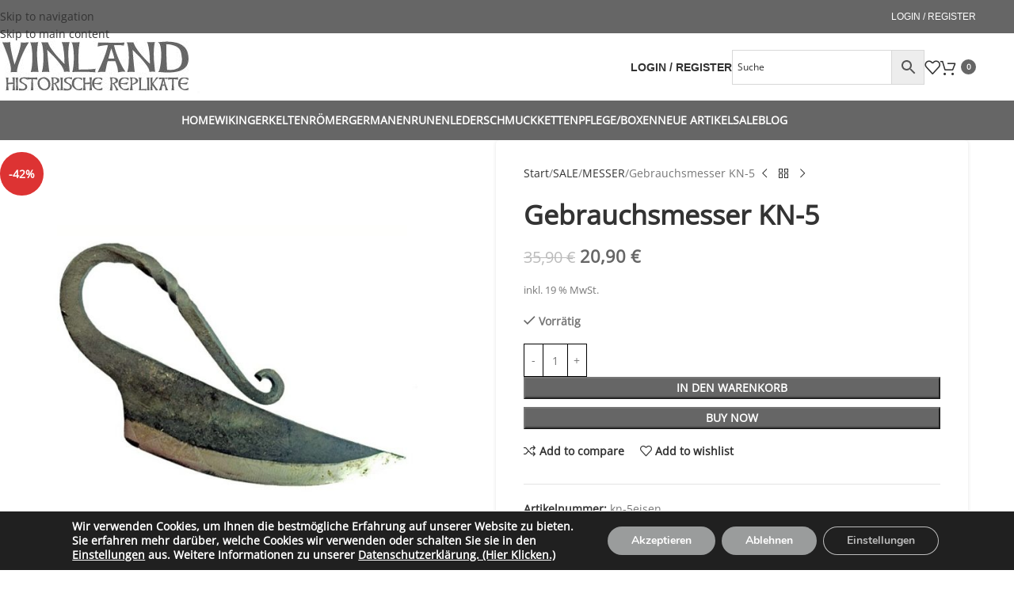

--- FILE ---
content_type: text/html; charset=UTF-8
request_url: https://www.vinland-shop.de/product/gebrauchsmesser-kn-5/
body_size: 48307
content:
<!DOCTYPE html><html lang="de"><head><meta charset="UTF-8"><link rel="profile" href="https://gmpg.org/xfn/11"><link rel="pingback" href="https://www.vinland-shop.de/xmlrpc.php"><meta name='robots' content='index, follow, max-image-preview:large, max-snippet:-1, max-video-preview:-1' /><title>Gebrauchsmesser KN-5 - Vinland Shop</title><link data-rocket-prefetch href="https://www.paypal.com" rel="dns-prefetch"><link rel="preload" data-rocket-preload as="image" href="https://www.vinland-shop.de/wp-content/uploads/2022/12/kn5-700x700.jpg" imagesrcset="https://www.vinland-shop.de/wp-content/uploads/2022/12/kn5-700x700.jpg 700w, https://www.vinland-shop.de/wp-content/uploads/2022/12/kn5-430x430.jpg 430w, https://www.vinland-shop.de/wp-content/uploads/2022/12/kn5-150x150.jpg 150w, https://www.vinland-shop.de/wp-content/uploads/2022/12/kn5-300x300.jpg 300w, https://www.vinland-shop.de/wp-content/uploads/2022/12/kn5-768x768.jpg 768w, https://www.vinland-shop.de/wp-content/uploads/2022/12/kn5.jpg 800w" imagesizes="(max-width: 700px) 100vw, 700px" fetchpriority="high"><meta name="description" content="Handgeschmiedet aus einem Stück mit tordiertem (gedrehten) Griffteil, ist dieses nützliches, einfaches Gebrauchsmesser KN-5" /><link rel="canonical" href="https://www.vinland-shop.de/product/gebrauchsmesser-kn-5/" /><meta property="og:locale" content="de_DE" /><meta property="og:type" content="article" /><meta property="og:title" content="Gebrauchsmesser KN-5 - Vinland Shop" /><meta property="og:description" content="Handgeschmiedet aus einem Stück mit tordiertem (gedrehten) Griffteil, ist dieses nützliches, einfaches Gebrauchsmesser KN-5" /><meta property="og:url" content="https://www.vinland-shop.de/product/gebrauchsmesser-kn-5/" /><meta property="og:site_name" content="Vinland Shop" /><meta property="article:modified_time" content="2023-03-04T20:11:49+00:00" /><meta property="og:image" content="https://www.vinland-shop.de/wp-content/uploads/2022/12/kn5.jpg" /><meta property="og:image:width" content="800" /><meta property="og:image:height" content="800" /><meta property="og:image:type" content="image/jpeg" /><meta name="twitter:card" content="summary_large_image" /><meta name="twitter:label1" content="Geschätzte Lesezeit" /><meta name="twitter:data1" content="1 Minute" /> <script type="application/ld+json" class="yoast-schema-graph">{"@context":"https://schema.org","@graph":[{"@type":"WebPage","@id":"https://www.vinland-shop.de/product/gebrauchsmesser-kn-5/","url":"https://www.vinland-shop.de/product/gebrauchsmesser-kn-5/","name":"Gebrauchsmesser KN-5 - Vinland Shop","isPartOf":{"@id":"https://www.vinland-shop.de/#website"},"primaryImageOfPage":{"@id":"https://www.vinland-shop.de/product/gebrauchsmesser-kn-5/#primaryimage"},"image":{"@id":"https://www.vinland-shop.de/product/gebrauchsmesser-kn-5/#primaryimage"},"thumbnailUrl":"https://www.vinland-shop.de/wp-content/uploads/2022/12/kn5.jpg","datePublished":"2022-12-20T17:47:28+00:00","dateModified":"2023-03-04T20:11:49+00:00","description":"Handgeschmiedet aus einem Stück mit tordiertem (gedrehten) Griffteil, ist dieses nützliches, einfaches Gebrauchsmesser KN-5","breadcrumb":{"@id":"https://www.vinland-shop.de/product/gebrauchsmesser-kn-5/#breadcrumb"},"inLanguage":"de","potentialAction":[{"@type":"ReadAction","target":["https://www.vinland-shop.de/product/gebrauchsmesser-kn-5/"]}]},{"@type":"ImageObject","inLanguage":"de","@id":"https://www.vinland-shop.de/product/gebrauchsmesser-kn-5/#primaryimage","url":"https://www.vinland-shop.de/wp-content/uploads/2022/12/kn5.jpg","contentUrl":"https://www.vinland-shop.de/wp-content/uploads/2022/12/kn5.jpg","width":800,"height":800},{"@type":"BreadcrumbList","@id":"https://www.vinland-shop.de/product/gebrauchsmesser-kn-5/#breadcrumb","itemListElement":[{"@type":"ListItem","position":1,"name":"Startseite","item":"https://www.vinland-shop.de/"},{"@type":"ListItem","position":2,"name":"Shop","item":"https://www.vinland-shop.de/shop/"},{"@type":"ListItem","position":3,"name":"Gebrauchsmesser KN-5"}]},{"@type":"WebSite","@id":"https://www.vinland-shop.de/#website","url":"https://www.vinland-shop.de/","name":"Vinland Shop","description":"","publisher":{"@id":"https://www.vinland-shop.de/#organization"},"potentialAction":[{"@type":"SearchAction","target":{"@type":"EntryPoint","urlTemplate":"https://www.vinland-shop.de/?s={search_term_string}"},"query-input":{"@type":"PropertyValueSpecification","valueRequired":true,"valueName":"search_term_string"}}],"inLanguage":"de"},{"@type":"Organization","@id":"https://www.vinland-shop.de/#organization","name":"Vinland Shop","url":"https://www.vinland-shop.de/","logo":{"@type":"ImageObject","inLanguage":"de","@id":"https://www.vinland-shop.de/#/schema/logo/image/","url":"http://www.vinland-shop.de/wp-content/uploads/2022/12/logo.jpg","contentUrl":"http://www.vinland-shop.de/wp-content/uploads/2022/12/logo.jpg","width":263,"height":67,"caption":"Vinland Shop"},"image":{"@id":"https://www.vinland-shop.de/#/schema/logo/image/"}}]}</script> <link rel='dns-prefetch' href='//www.vinland-shop.de' /><link rel="alternate" title="oEmbed (JSON)" type="application/json+oembed" href="https://www.vinland-shop.de/wp-json/oembed/1.0/embed?url=https%3A%2F%2Fwww.vinland-shop.de%2Fproduct%2Fgebrauchsmesser-kn-5%2F" /><link rel="alternate" title="oEmbed (XML)" type="text/xml+oembed" href="https://www.vinland-shop.de/wp-json/oembed/1.0/embed?url=https%3A%2F%2Fwww.vinland-shop.de%2Fproduct%2Fgebrauchsmesser-kn-5%2F&#038;format=xml" /><style id='wp-img-auto-sizes-contain-inline-css' type='text/css'>img:is([sizes=auto i],[sizes^="auto," i]){contain-intrinsic-size:3000px 1500px}
/*# sourceURL=wp-img-auto-sizes-contain-inline-css */</style><link rel='stylesheet' id='afreg-front-css-css' href='https://www.vinland-shop.de/wp-content/cache/autoptimize/css/autoptimize_single_304cdda53fe2dc2d188cdb2a0d7ca83a.css?ver=1.0' type='text/css' media='all' /><link rel='stylesheet' id='color-spectrum-css-css' href='https://www.vinland-shop.de/wp-content/cache/autoptimize/css/autoptimize_single_7f8983ca20d87d09cc9606e206e42046.css?ver=1.0' type='text/css' media='all' /><link rel='stylesheet' id='addify_csp_front_css-css' href='https://www.vinland-shop.de/wp-content/cache/autoptimize/css/autoptimize_single_f0145cfe9e274d007b9a54e9660cc20e.css?ver=1.0' type='text/css' media='all' /><link rel='stylesheet' id='afrfq-front-css' href='https://www.vinland-shop.de/wp-content/cache/autoptimize/css/autoptimize_single_57df486e59a53d10e1f98ffa3c9e800a.css?ver=1.1' type='text/css' media='all' /><link rel='stylesheet' id='select2-front-css' href='https://www.vinland-shop.de/wp-content/cache/autoptimize/css/autoptimize_single_ec2a19ec8b6a246158a7d9bf84366ce3.css?ver=1.0' type='text/css' media='all' /><link rel='stylesheet' id='dashicons-css' href='https://www.vinland-shop.de/wp-includes/css/dashicons.min.css?ver=6.9' type='text/css' media='all' /><link rel='stylesheet' id='afpvu-front-css' href='https://www.vinland-shop.de/wp-content/cache/autoptimize/css/autoptimize_single_fed02743e4478996bfe84d5799c4f324.css?ver=1.0' type='text/css' media='all' /><link rel='stylesheet' id='aftax-frontc-css' href='https://www.vinland-shop.de/wp-content/cache/autoptimize/css/autoptimize_single_b471b8f53dd8b9e1f58690bd33f5cf80.css?ver=1.0' type='text/css' media='' /><link rel='stylesheet' id='uaf_client_css-css' href='https://www.vinland-shop.de/wp-content/cache/autoptimize/css/autoptimize_single_dba49e97a0041b1774296edb525e59f1.css?ver=1764573625' type='text/css' media='all' /><style id='woocommerce-inline-inline-css' type='text/css'>.woocommerce form .form-row .required { visibility: visible; }
/*# sourceURL=woocommerce-inline-inline-css */</style><link rel='stylesheet' id='aws-style-css' href='https://www.vinland-shop.de/wp-content/plugins/advanced-woo-search/assets/css/common.min.css?ver=3.51' type='text/css' media='all' /><link rel='stylesheet' id='cmplz-general-css' href='https://www.vinland-shop.de/wp-content/plugins/complianz-gdpr/assets/css/cookieblocker.min.css?ver=1766042735' type='text/css' media='all' /><link rel='stylesheet' id='gateway-css' href='https://www.vinland-shop.de/wp-content/cache/autoptimize/css/autoptimize_single_c0a7cf5f56434e192dca51dcb3d191c3.css?ver=3.3.2' type='text/css' media='all' /><link rel='stylesheet' id='flexible-shipping-free-shipping-css' href='https://www.vinland-shop.de/wp-content/cache/autoptimize/css/autoptimize_single_0897f36447762add323908ce82f10a39.css?ver=6.5.3.2' type='text/css' media='all' /><link rel='stylesheet' id='newsletter-css' href='https://www.vinland-shop.de/wp-content/cache/autoptimize/css/autoptimize_single_689d862214578091f93eb574dd07c438.css?ver=9.1.1' type='text/css' media='all' /><link rel='stylesheet' id='woocommerce-gzd-layout-css' href='https://www.vinland-shop.de/wp-content/cache/autoptimize/css/autoptimize_single_b033c894a5860d22ca49a68bffa1369e.css?ver=3.20.5' type='text/css' media='all' /><style id='woocommerce-gzd-layout-inline-css' type='text/css'>.woocommerce-checkout .shop_table { background-color: #eeeeee; } .product p.deposit-packaging-type { font-size: 1.25em !important; } p.woocommerce-shipping-destination { display: none; }
                .wc-gzd-nutri-score-value-a {
                    background: url(https://www.vinland-shop.de/wp-content/plugins/woocommerce-germanized/assets/images/nutri-score-a.svg) no-repeat;
                }
                .wc-gzd-nutri-score-value-b {
                    background: url(https://www.vinland-shop.de/wp-content/plugins/woocommerce-germanized/assets/images/nutri-score-b.svg) no-repeat;
                }
                .wc-gzd-nutri-score-value-c {
                    background: url(https://www.vinland-shop.de/wp-content/plugins/woocommerce-germanized/assets/images/nutri-score-c.svg) no-repeat;
                }
                .wc-gzd-nutri-score-value-d {
                    background: url(https://www.vinland-shop.de/wp-content/plugins/woocommerce-germanized/assets/images/nutri-score-d.svg) no-repeat;
                }
                .wc-gzd-nutri-score-value-e {
                    background: url(https://www.vinland-shop.de/wp-content/plugins/woocommerce-germanized/assets/images/nutri-score-e.svg) no-repeat;
                }
            
/*# sourceURL=woocommerce-gzd-layout-inline-css */</style><link rel='stylesheet' id='wd-widget-price-filter-css' href='https://www.vinland-shop.de/wp-content/themes/woodmart/css/parts/woo-widget-price-filter.min.css?ver=8.3.9' type='text/css' media='all' /><link rel='stylesheet' id='wd-widget-woo-other-css' href='https://www.vinland-shop.de/wp-content/themes/woodmart/css/parts/woo-widget-other.min.css?ver=8.3.9' type='text/css' media='all' /><link rel='stylesheet' id='cwginstock_frontend_css-css' href='https://www.vinland-shop.de/wp-content/plugins/back-in-stock-notifier-for-woocommerce/assets/css/frontend.min.css?ver=6.3.0' type='text/css' media='' /><link rel='stylesheet' id='cwginstock_bootstrap-css' href='https://www.vinland-shop.de/wp-content/plugins/back-in-stock-notifier-for-woocommerce/assets/css/bootstrap.min.css?ver=6.3.0' type='text/css' media='' /><link rel='stylesheet' id='moove_gdpr_frontend-css' href='https://www.vinland-shop.de/wp-content/cache/autoptimize/css/autoptimize_single_fa720c8532a35a9ee87600b97339b760.css?ver=5.0.9' type='text/css' media='all' /><style id='moove_gdpr_frontend-inline-css' type='text/css'>#moove_gdpr_cookie_modal,#moove_gdpr_cookie_info_bar,.gdpr_cookie_settings_shortcode_content{font-family:&#039;Nunito&#039;,sans-serif}#moove_gdpr_save_popup_settings_button{background-color:#373737;color:#fff}#moove_gdpr_save_popup_settings_button:hover{background-color:#000}#moove_gdpr_cookie_info_bar .moove-gdpr-info-bar-container .moove-gdpr-info-bar-content a.mgbutton,#moove_gdpr_cookie_info_bar .moove-gdpr-info-bar-container .moove-gdpr-info-bar-content button.mgbutton{background-color:#9a9c9c}#moove_gdpr_cookie_modal .moove-gdpr-modal-content .moove-gdpr-modal-footer-content .moove-gdpr-button-holder a.mgbutton,#moove_gdpr_cookie_modal .moove-gdpr-modal-content .moove-gdpr-modal-footer-content .moove-gdpr-button-holder button.mgbutton,.gdpr_cookie_settings_shortcode_content .gdpr-shr-button.button-green{background-color:#9a9c9c;border-color:#9a9c9c}#moove_gdpr_cookie_modal .moove-gdpr-modal-content .moove-gdpr-modal-footer-content .moove-gdpr-button-holder a.mgbutton:hover,#moove_gdpr_cookie_modal .moove-gdpr-modal-content .moove-gdpr-modal-footer-content .moove-gdpr-button-holder button.mgbutton:hover,.gdpr_cookie_settings_shortcode_content .gdpr-shr-button.button-green:hover{background-color:#fff;color:#9a9c9c}#moove_gdpr_cookie_modal .moove-gdpr-modal-content .moove-gdpr-modal-close i,#moove_gdpr_cookie_modal .moove-gdpr-modal-content .moove-gdpr-modal-close span.gdpr-icon{background-color:#9a9c9c;border:1px solid #9a9c9c}#moove_gdpr_cookie_info_bar span.moove-gdpr-infobar-allow-all.focus-g,#moove_gdpr_cookie_info_bar span.moove-gdpr-infobar-allow-all:focus,#moove_gdpr_cookie_info_bar button.moove-gdpr-infobar-allow-all.focus-g,#moove_gdpr_cookie_info_bar button.moove-gdpr-infobar-allow-all:focus,#moove_gdpr_cookie_info_bar span.moove-gdpr-infobar-reject-btn.focus-g,#moove_gdpr_cookie_info_bar span.moove-gdpr-infobar-reject-btn:focus,#moove_gdpr_cookie_info_bar button.moove-gdpr-infobar-reject-btn.focus-g,#moove_gdpr_cookie_info_bar button.moove-gdpr-infobar-reject-btn:focus,#moove_gdpr_cookie_info_bar span.change-settings-button.focus-g,#moove_gdpr_cookie_info_bar span.change-settings-button:focus,#moove_gdpr_cookie_info_bar button.change-settings-button.focus-g,#moove_gdpr_cookie_info_bar button.change-settings-button:focus{-webkit-box-shadow:0 0 1px 3px #9a9c9c;-moz-box-shadow:0 0 1px 3px #9a9c9c;box-shadow:0 0 1px 3px #9a9c9c}#moove_gdpr_cookie_modal .moove-gdpr-modal-content .moove-gdpr-modal-close i:hover,#moove_gdpr_cookie_modal .moove-gdpr-modal-content .moove-gdpr-modal-close span.gdpr-icon:hover,#moove_gdpr_cookie_info_bar span[data-href]>u.change-settings-button{color:#9a9c9c}#moove_gdpr_cookie_modal .moove-gdpr-modal-content .moove-gdpr-modal-left-content #moove-gdpr-menu li.menu-item-selected a span.gdpr-icon,#moove_gdpr_cookie_modal .moove-gdpr-modal-content .moove-gdpr-modal-left-content #moove-gdpr-menu li.menu-item-selected button span.gdpr-icon{color:inherit}#moove_gdpr_cookie_modal .moove-gdpr-modal-content .moove-gdpr-modal-left-content #moove-gdpr-menu li a span.gdpr-icon,#moove_gdpr_cookie_modal .moove-gdpr-modal-content .moove-gdpr-modal-left-content #moove-gdpr-menu li button span.gdpr-icon{color:inherit}#moove_gdpr_cookie_modal .gdpr-acc-link{line-height:0;font-size:0;color:transparent;position:absolute}#moove_gdpr_cookie_modal .moove-gdpr-modal-content .moove-gdpr-modal-close:hover i,#moove_gdpr_cookie_modal .moove-gdpr-modal-content .moove-gdpr-modal-left-content #moove-gdpr-menu li a,#moove_gdpr_cookie_modal .moove-gdpr-modal-content .moove-gdpr-modal-left-content #moove-gdpr-menu li button,#moove_gdpr_cookie_modal .moove-gdpr-modal-content .moove-gdpr-modal-left-content #moove-gdpr-menu li button i,#moove_gdpr_cookie_modal .moove-gdpr-modal-content .moove-gdpr-modal-left-content #moove-gdpr-menu li a i,#moove_gdpr_cookie_modal .moove-gdpr-modal-content .moove-gdpr-tab-main .moove-gdpr-tab-main-content a:hover,#moove_gdpr_cookie_info_bar.moove-gdpr-dark-scheme .moove-gdpr-info-bar-container .moove-gdpr-info-bar-content a.mgbutton:hover,#moove_gdpr_cookie_info_bar.moove-gdpr-dark-scheme .moove-gdpr-info-bar-container .moove-gdpr-info-bar-content button.mgbutton:hover,#moove_gdpr_cookie_info_bar.moove-gdpr-dark-scheme .moove-gdpr-info-bar-container .moove-gdpr-info-bar-content a:hover,#moove_gdpr_cookie_info_bar.moove-gdpr-dark-scheme .moove-gdpr-info-bar-container .moove-gdpr-info-bar-content button:hover,#moove_gdpr_cookie_info_bar.moove-gdpr-dark-scheme .moove-gdpr-info-bar-container .moove-gdpr-info-bar-content span.change-settings-button:hover,#moove_gdpr_cookie_info_bar.moove-gdpr-dark-scheme .moove-gdpr-info-bar-container .moove-gdpr-info-bar-content button.change-settings-button:hover,#moove_gdpr_cookie_info_bar.moove-gdpr-dark-scheme .moove-gdpr-info-bar-container .moove-gdpr-info-bar-content u.change-settings-button:hover,#moove_gdpr_cookie_info_bar span[data-href]>u.change-settings-button,#moove_gdpr_cookie_info_bar.moove-gdpr-dark-scheme .moove-gdpr-info-bar-container .moove-gdpr-info-bar-content a.mgbutton.focus-g,#moove_gdpr_cookie_info_bar.moove-gdpr-dark-scheme .moove-gdpr-info-bar-container .moove-gdpr-info-bar-content button.mgbutton.focus-g,#moove_gdpr_cookie_info_bar.moove-gdpr-dark-scheme .moove-gdpr-info-bar-container .moove-gdpr-info-bar-content a.focus-g,#moove_gdpr_cookie_info_bar.moove-gdpr-dark-scheme .moove-gdpr-info-bar-container .moove-gdpr-info-bar-content button.focus-g,#moove_gdpr_cookie_info_bar.moove-gdpr-dark-scheme .moove-gdpr-info-bar-container .moove-gdpr-info-bar-content a.mgbutton:focus,#moove_gdpr_cookie_info_bar.moove-gdpr-dark-scheme .moove-gdpr-info-bar-container .moove-gdpr-info-bar-content button.mgbutton:focus,#moove_gdpr_cookie_info_bar.moove-gdpr-dark-scheme .moove-gdpr-info-bar-container .moove-gdpr-info-bar-content a:focus,#moove_gdpr_cookie_info_bar.moove-gdpr-dark-scheme .moove-gdpr-info-bar-container .moove-gdpr-info-bar-content button:focus,#moove_gdpr_cookie_info_bar.moove-gdpr-dark-scheme .moove-gdpr-info-bar-container .moove-gdpr-info-bar-content span.change-settings-button.focus-g,span.change-settings-button:focus,button.change-settings-button.focus-g,button.change-settings-button:focus,#moove_gdpr_cookie_info_bar.moove-gdpr-dark-scheme .moove-gdpr-info-bar-container .moove-gdpr-info-bar-content u.change-settings-button.focus-g,#moove_gdpr_cookie_info_bar.moove-gdpr-dark-scheme .moove-gdpr-info-bar-container .moove-gdpr-info-bar-content u.change-settings-button:focus{color:#9a9c9c}#moove_gdpr_cookie_modal .moove-gdpr-branding.focus-g span,#moove_gdpr_cookie_modal .moove-gdpr-modal-content .moove-gdpr-tab-main a.focus-g,#moove_gdpr_cookie_modal .moove-gdpr-modal-content .moove-gdpr-tab-main .gdpr-cd-details-toggle.focus-g{color:#9a9c9c}#moove_gdpr_cookie_modal.gdpr_lightbox-hide{display:none}
/*# sourceURL=moove_gdpr_frontend-inline-css */</style><link rel='stylesheet' id='js_composer_front-css' href='https://www.vinland-shop.de/wp-content/plugins/js_composer/assets/css/js_composer.min.css?ver=8.1' type='text/css' media='all' /><link rel='stylesheet' id='wd-style-base-css' href='https://www.vinland-shop.de/wp-content/themes/woodmart/css/parts/base.min.css?ver=8.3.9' type='text/css' media='all' /><link rel='stylesheet' id='wd-helpers-wpb-elem-css' href='https://www.vinland-shop.de/wp-content/themes/woodmart/css/parts/helpers-wpb-elem.min.css?ver=8.3.9' type='text/css' media='all' /><link rel='stylesheet' id='wd-woo-germanized-css' href='https://www.vinland-shop.de/wp-content/themes/woodmart/css/parts/int-woo-germanized.min.css?ver=8.3.9' type='text/css' media='all' /><link rel='stylesheet' id='wd-revolution-slider-css' href='https://www.vinland-shop.de/wp-content/themes/woodmart/css/parts/int-rev-slider.min.css?ver=8.3.9' type='text/css' media='all' /><link rel='stylesheet' id='wd-woo-paypal-payments-css' href='https://www.vinland-shop.de/wp-content/themes/woodmart/css/parts/int-woo-paypal-payments.min.css?ver=8.3.9' type='text/css' media='all' /><link rel='stylesheet' id='wd-wpbakery-base-css' href='https://www.vinland-shop.de/wp-content/themes/woodmart/css/parts/int-wpb-base.min.css?ver=8.3.9' type='text/css' media='all' /><link rel='stylesheet' id='wd-wpbakery-base-deprecated-css' href='https://www.vinland-shop.de/wp-content/themes/woodmart/css/parts/int-wpb-base-deprecated.min.css?ver=8.3.9' type='text/css' media='all' /><link rel='stylesheet' id='wd-woocommerce-base-css' href='https://www.vinland-shop.de/wp-content/themes/woodmart/css/parts/woocommerce-base.min.css?ver=8.3.9' type='text/css' media='all' /><link rel='stylesheet' id='wd-mod-star-rating-css' href='https://www.vinland-shop.de/wp-content/themes/woodmart/css/parts/mod-star-rating.min.css?ver=8.3.9' type='text/css' media='all' /><link rel='stylesheet' id='wd-woocommerce-block-notices-css' href='https://www.vinland-shop.de/wp-content/themes/woodmart/css/parts/woo-mod-block-notices.min.css?ver=8.3.9' type='text/css' media='all' /><link rel='stylesheet' id='wd-woo-mod-quantity-css' href='https://www.vinland-shop.de/wp-content/themes/woodmart/css/parts/woo-mod-quantity.min.css?ver=8.3.9' type='text/css' media='all' /><link rel='stylesheet' id='wd-woo-single-prod-el-base-css' href='https://www.vinland-shop.de/wp-content/themes/woodmart/css/parts/woo-single-prod-el-base.min.css?ver=8.3.9' type='text/css' media='all' /><link rel='stylesheet' id='wd-woo-mod-stock-status-css' href='https://www.vinland-shop.de/wp-content/themes/woodmart/css/parts/woo-mod-stock-status.min.css?ver=8.3.9' type='text/css' media='all' /><link rel='stylesheet' id='wd-woo-mod-shop-attributes-css' href='https://www.vinland-shop.de/wp-content/themes/woodmart/css/parts/woo-mod-shop-attributes.min.css?ver=8.3.9' type='text/css' media='all' /><link rel='stylesheet' id='child-style-css' href='https://www.vinland-shop.de/wp-content/themes/woodmart-child/style.css?ver=8.3.9' type='text/css' media='all' /><link rel='stylesheet' id='wd-header-base-css' href='https://www.vinland-shop.de/wp-content/themes/woodmart/css/parts/header-base.min.css?ver=8.3.9' type='text/css' media='all' /><link rel='stylesheet' id='wd-mod-tools-css' href='https://www.vinland-shop.de/wp-content/themes/woodmart/css/parts/mod-tools.min.css?ver=8.3.9' type='text/css' media='all' /><link rel='stylesheet' id='wd-header-my-account-dropdown-css' href='https://www.vinland-shop.de/wp-content/themes/woodmart/css/parts/header-el-my-account-dropdown.min.css?ver=8.3.9' type='text/css' media='all' /><link rel='stylesheet' id='wd-woo-mod-login-form-css' href='https://www.vinland-shop.de/wp-content/themes/woodmart/css/parts/woo-mod-login-form.min.css?ver=8.3.9' type='text/css' media='all' /><link rel='stylesheet' id='wd-header-my-account-css' href='https://www.vinland-shop.de/wp-content/themes/woodmart/css/parts/header-el-my-account.min.css?ver=8.3.9' type='text/css' media='all' /><link rel='stylesheet' id='wd-header-elements-base-css' href='https://www.vinland-shop.de/wp-content/themes/woodmart/css/parts/header-el-base.min.css?ver=8.3.9' type='text/css' media='all' /><link rel='stylesheet' id='wd-header-cart-side-css' href='https://www.vinland-shop.de/wp-content/themes/woodmart/css/parts/header-el-cart-side.min.css?ver=8.3.9' type='text/css' media='all' /><link rel='stylesheet' id='wd-header-cart-css' href='https://www.vinland-shop.de/wp-content/themes/woodmart/css/parts/header-el-cart.min.css?ver=8.3.9' type='text/css' media='all' /><link rel='stylesheet' id='wd-widget-shopping-cart-css' href='https://www.vinland-shop.de/wp-content/themes/woodmart/css/parts/woo-widget-shopping-cart.min.css?ver=8.3.9' type='text/css' media='all' /><link rel='stylesheet' id='wd-widget-product-list-css' href='https://www.vinland-shop.de/wp-content/themes/woodmart/css/parts/woo-widget-product-list.min.css?ver=8.3.9' type='text/css' media='all' /><link rel='stylesheet' id='wd-header-mobile-nav-dropdown-css' href='https://www.vinland-shop.de/wp-content/themes/woodmart/css/parts/header-el-mobile-nav-dropdown.min.css?ver=8.3.9' type='text/css' media='all' /><link rel='stylesheet' id='wd-page-title-css' href='https://www.vinland-shop.de/wp-content/themes/woodmart/css/parts/page-title.min.css?ver=8.3.9' type='text/css' media='all' /><link rel='stylesheet' id='wd-woo-single-prod-predefined-css' href='https://www.vinland-shop.de/wp-content/themes/woodmart/css/parts/woo-single-prod-predefined.min.css?ver=8.3.9' type='text/css' media='all' /><link rel='stylesheet' id='wd-woo-single-prod-and-quick-view-predefined-css' href='https://www.vinland-shop.de/wp-content/themes/woodmart/css/parts/woo-single-prod-and-quick-view-predefined.min.css?ver=8.3.9' type='text/css' media='all' /><link rel='stylesheet' id='wd-woo-single-prod-el-tabs-predefined-css' href='https://www.vinland-shop.de/wp-content/themes/woodmart/css/parts/woo-single-prod-el-tabs-predefined.min.css?ver=8.3.9' type='text/css' media='all' /><link rel='stylesheet' id='wd-woo-single-prod-opt-base-css' href='https://www.vinland-shop.de/wp-content/themes/woodmart/css/parts/woo-single-prod-opt-base.min.css?ver=8.3.9' type='text/css' media='all' /><link rel='stylesheet' id='wd-woo-single-prod-el-gallery-css' href='https://www.vinland-shop.de/wp-content/themes/woodmart/css/parts/woo-single-prod-el-gallery.min.css?ver=8.3.9' type='text/css' media='all' /><link rel='stylesheet' id='wd-swiper-css' href='https://www.vinland-shop.de/wp-content/themes/woodmart/css/parts/lib-swiper.min.css?ver=8.3.9' type='text/css' media='all' /><link rel='stylesheet' id='wd-woo-mod-product-labels-css' href='https://www.vinland-shop.de/wp-content/themes/woodmart/css/parts/woo-mod-product-labels.min.css?ver=8.3.9' type='text/css' media='all' /><link rel='stylesheet' id='wd-woo-mod-product-labels-round-css' href='https://www.vinland-shop.de/wp-content/themes/woodmart/css/parts/woo-mod-product-labels-round.min.css?ver=8.3.9' type='text/css' media='all' /><link rel='stylesheet' id='wd-swiper-arrows-css' href='https://www.vinland-shop.de/wp-content/themes/woodmart/css/parts/lib-swiper-arrows.min.css?ver=8.3.9' type='text/css' media='all' /><link rel='stylesheet' id='wd-photoswipe-css' href='https://www.vinland-shop.de/wp-content/themes/woodmart/css/parts/lib-photoswipe.min.css?ver=8.3.9' type='text/css' media='all' /><link rel='stylesheet' id='wd-woo-single-prod-el-navigation-css' href='https://www.vinland-shop.de/wp-content/themes/woodmart/css/parts/woo-single-prod-el-navigation.min.css?ver=8.3.9' type='text/css' media='all' /><link rel='stylesheet' id='wd-social-icons-css' href='https://www.vinland-shop.de/wp-content/themes/woodmart/css/parts/el-social-icons.min.css?ver=8.3.9' type='text/css' media='all' /><link rel='stylesheet' id='wd-tabs-css' href='https://www.vinland-shop.de/wp-content/themes/woodmart/css/parts/el-tabs.min.css?ver=8.3.9' type='text/css' media='all' /><link rel='stylesheet' id='wd-woo-single-prod-el-tabs-opt-layout-tabs-css' href='https://www.vinland-shop.de/wp-content/themes/woodmart/css/parts/woo-single-prod-el-tabs-opt-layout-tabs.min.css?ver=8.3.9' type='text/css' media='all' /><link rel='stylesheet' id='wd-accordion-css' href='https://www.vinland-shop.de/wp-content/themes/woodmart/css/parts/el-accordion.min.css?ver=8.3.9' type='text/css' media='all' /><link rel='stylesheet' id='wd-accordion-elem-wpb-css' href='https://www.vinland-shop.de/wp-content/themes/woodmart/css/parts/el-accordion-wpb-elem.min.css?ver=8.3.9' type='text/css' media='all' /><link rel='stylesheet' id='wd-woo-single-prod-el-reviews-css' href='https://www.vinland-shop.de/wp-content/themes/woodmart/css/parts/woo-single-prod-el-reviews.min.css?ver=8.3.9' type='text/css' media='all' /><link rel='stylesheet' id='wd-woo-single-prod-el-reviews-style-1-css' href='https://www.vinland-shop.de/wp-content/themes/woodmart/css/parts/woo-single-prod-el-reviews-style-1.min.css?ver=8.3.9' type='text/css' media='all' /><link rel='stylesheet' id='wd-post-types-mod-comments-css' href='https://www.vinland-shop.de/wp-content/themes/woodmart/css/parts/post-types-mod-comments.min.css?ver=8.3.9' type='text/css' media='all' /><link rel='stylesheet' id='wd-product-loop-css' href='https://www.vinland-shop.de/wp-content/themes/woodmart/css/parts/woo-product-loop.min.css?ver=8.3.9' type='text/css' media='all' /><link rel='stylesheet' id='wd-product-loop-quick-css' href='https://www.vinland-shop.de/wp-content/themes/woodmart/css/parts/woo-product-loop-quick.min.css?ver=8.3.9' type='text/css' media='all' /><link rel='stylesheet' id='wd-woo-mod-add-btn-replace-css' href='https://www.vinland-shop.de/wp-content/themes/woodmart/css/parts/woo-mod-add-btn-replace.min.css?ver=8.3.9' type='text/css' media='all' /><link rel='stylesheet' id='wd-bordered-product-css' href='https://www.vinland-shop.de/wp-content/themes/woodmart/css/parts/woo-opt-bordered-product.min.css?ver=8.3.9' type='text/css' media='all' /><link rel='stylesheet' id='wd-mfp-popup-css' href='https://www.vinland-shop.de/wp-content/themes/woodmart/css/parts/lib-magnific-popup.min.css?ver=8.3.9' type='text/css' media='all' /><link rel='stylesheet' id='wd-mod-animations-transform-css' href='https://www.vinland-shop.de/wp-content/themes/woodmart/css/parts/mod-animations-transform.min.css?ver=8.3.9' type='text/css' media='all' /><link rel='stylesheet' id='wd-mod-transform-css' href='https://www.vinland-shop.de/wp-content/themes/woodmart/css/parts/mod-transform.min.css?ver=8.3.9' type='text/css' media='all' /><link rel='stylesheet' id='wd-swiper-pagin-css' href='https://www.vinland-shop.de/wp-content/themes/woodmart/css/parts/lib-swiper-pagin.min.css?ver=8.3.9' type='text/css' media='all' /><link rel='stylesheet' id='wd-widget-collapse-css' href='https://www.vinland-shop.de/wp-content/themes/woodmart/css/parts/opt-widget-collapse.min.css?ver=8.3.9' type='text/css' media='all' /><link rel='stylesheet' id='wd-footer-base-css' href='https://www.vinland-shop.de/wp-content/themes/woodmart/css/parts/footer-base.min.css?ver=8.3.9' type='text/css' media='all' /><link rel='stylesheet' id='wd-list-css' href='https://www.vinland-shop.de/wp-content/themes/woodmart/css/parts/el-list.min.css?ver=8.3.9' type='text/css' media='all' /><link rel='stylesheet' id='wd-el-list-css' href='https://www.vinland-shop.de/wp-content/themes/woodmart/css/parts/el-list-wpb-elem.min.css?ver=8.3.9' type='text/css' media='all' /><link rel='stylesheet' id='wd-widget-wd-recent-posts-css' href='https://www.vinland-shop.de/wp-content/themes/woodmart/css/parts/widget-wd-recent-posts.min.css?ver=8.3.9' type='text/css' media='all' /><link rel='stylesheet' id='wd-widget-nav-css' href='https://www.vinland-shop.de/wp-content/themes/woodmart/css/parts/widget-nav.min.css?ver=8.3.9' type='text/css' media='all' /><link rel='stylesheet' id='wd-scroll-top-css' href='https://www.vinland-shop.de/wp-content/themes/woodmart/css/parts/opt-scrolltotop.min.css?ver=8.3.9' type='text/css' media='all' /><link rel='stylesheet' id='wd-wd-search-form-css' href='https://www.vinland-shop.de/wp-content/themes/woodmart/css/parts/wd-search-form.min.css?ver=8.3.9' type='text/css' media='all' /><link rel='stylesheet' id='wd-wd-search-results-css' href='https://www.vinland-shop.de/wp-content/themes/woodmart/css/parts/wd-search-results.min.css?ver=8.3.9' type='text/css' media='all' /><link rel='stylesheet' id='wd-wd-search-dropdown-css' href='https://www.vinland-shop.de/wp-content/themes/woodmart/css/parts/wd-search-dropdown.min.css?ver=8.3.9' type='text/css' media='all' /><link rel='stylesheet' id='wd-header-my-account-sidebar-css' href='https://www.vinland-shop.de/wp-content/themes/woodmart/css/parts/header-el-my-account-sidebar.min.css?ver=8.3.9' type='text/css' media='all' /><link rel='stylesheet' id='wd-bottom-toolbar-css' href='https://www.vinland-shop.de/wp-content/themes/woodmart/css/parts/opt-bottom-toolbar.min.css?ver=8.3.9' type='text/css' media='all' /> <script type="text/javascript" src="https://www.vinland-shop.de/wp-includes/js/jquery/jquery.min.js?ver=3.7.1" id="jquery-core-js"></script> <script defer type="text/javascript" src="https://www.vinland-shop.de/wp-includes/js/jquery/jquery-migrate.min.js?ver=3.4.1" id="jquery-migrate-js"></script> <script defer type="text/javascript" src="https://www.vinland-shop.de/wp-content/cache/autoptimize/js/autoptimize_single_74f1405f767592f3e9e9c2e9987e7e38.js?ver=1.0" id="afreg-front-js-js"></script> <script defer type="text/javascript" src="https://www.vinland-shop.de/wp-content/cache/autoptimize/js/autoptimize_single_3959e40227add17e2e161b44156b60c0.js?ver=1.0" id="color-spectrum-js-js"></script> <script defer id="af_csp_front_js-js-extra" src="[data-uri]"></script> <script defer type="text/javascript" src="https://www.vinland-shop.de/wp-content/cache/autoptimize/js/autoptimize_single_7539ed214e984aa93d017b6f50f7dccd.js?ver=1.0" id="af_csp_front_js-js"></script> <script defer type="text/javascript" src="https://www.vinland-shop.de/wp-content/plugins/burst-statistics/assets/js/timeme/timeme.min.js?ver=1769084906" id="burst-timeme-js"></script> <script defer type="text/javascript" src="https://www.vinland-shop.de/wp-content/uploads/burst/js/burst.min.js?ver=1769862523" id="burst-js"></script> <script defer type="text/javascript" src="https://www.vinland-shop.de/wp-content/cache/autoptimize/js/autoptimize_single_793839a32b30793a591f35afd4cba774.js?ver=1.0" id="aftax-frontj-js"></script> <script defer id="contexlabs_support_errors_js-js-extra" src="[data-uri]"></script> <script defer type="text/javascript" src="https://www.vinland-shop.de/wp-content/plugins/contexlabs-support/js/contexlabs-errors.min.js?ver=0.1" id="contexlabs_support_errors_js-js"></script> <script defer type="text/javascript" src="https://www.vinland-shop.de/wp-content/plugins/woocommerce/assets/js/jquery-blockui/jquery.blockUI.min.js?ver=2.7.0-wc.10.4.3" id="wc-jquery-blockui-js" data-wp-strategy="defer"></script> <script defer id="wc-add-to-cart-js-extra" src="[data-uri]"></script> <script defer type="text/javascript" src="https://www.vinland-shop.de/wp-content/plugins/woocommerce/assets/js/frontend/add-to-cart.min.js?ver=10.4.3" id="wc-add-to-cart-js" data-wp-strategy="defer"></script> <script type="text/javascript" src="https://www.vinland-shop.de/wp-content/plugins/woocommerce/assets/js/zoom/jquery.zoom.min.js?ver=1.7.21-wc.10.4.3" id="wc-zoom-js" defer="defer" data-wp-strategy="defer"></script> <script defer id="wc-single-product-js-extra" src="[data-uri]"></script> <script type="text/javascript" src="https://www.vinland-shop.de/wp-content/plugins/woocommerce/assets/js/frontend/single-product.min.js?ver=10.4.3" id="wc-single-product-js" defer="defer" data-wp-strategy="defer"></script> <script type="text/javascript" src="https://www.vinland-shop.de/wp-content/plugins/woocommerce/assets/js/js-cookie/js.cookie.min.js?ver=2.1.4-wc.10.4.3" id="wc-js-cookie-js" defer="defer" data-wp-strategy="defer"></script> <script defer id="woocommerce-js-extra" src="[data-uri]"></script> <script type="text/javascript" src="https://www.vinland-shop.de/wp-content/plugins/woocommerce/assets/js/frontend/woocommerce.min.js?ver=10.4.3" id="woocommerce-js" defer="defer" data-wp-strategy="defer"></script> <script defer type="text/javascript" src="https://www.vinland-shop.de/wp-content/cache/autoptimize/js/autoptimize_single_4ad474e3e3475e508182e1073c80c80a.js?ver=8.1" id="vc_woocommerce-add-to-cart-js-js"></script> <script defer id="wc-gzd-unit-price-observer-queue-js-extra" src="[data-uri]"></script> <script type="text/javascript" src="https://www.vinland-shop.de/wp-content/cache/autoptimize/js/autoptimize_single_a619b24def56c0c689d0f436b6309c84.js?ver=3.20.5" id="wc-gzd-unit-price-observer-queue-js" defer="defer" data-wp-strategy="defer"></script> <script defer type="text/javascript" src="https://www.vinland-shop.de/wp-content/plugins/woocommerce/assets/js/accounting/accounting.min.js?ver=0.4.2" id="wc-accounting-js"></script> <script defer id="wc-gzd-unit-price-observer-js-extra" src="[data-uri]"></script> <script type="text/javascript" src="https://www.vinland-shop.de/wp-content/cache/autoptimize/js/autoptimize_single_88160c1ba951f48f7699d89685d8dfa0.js?ver=3.20.5" id="wc-gzd-unit-price-observer-js" defer="defer" data-wp-strategy="defer"></script> <script defer type="text/javascript" src="https://www.vinland-shop.de/wp-content/themes/woodmart/js/libs/device.min.js?ver=8.3.9" id="wd-device-library-js"></script> <script defer type="text/javascript" src="https://www.vinland-shop.de/wp-content/themes/woodmart/js/scripts/global/scrollBar.min.js?ver=8.3.9" id="wd-scrollbar-js"></script> <script defer src="data:text/javascript;base64,"></script><link rel="https://api.w.org/" href="https://www.vinland-shop.de/wp-json/" /><link rel="alternate" title="JSON" type="application/json" href="https://www.vinland-shop.de/wp-json/wp/v2/product/8792" /><style type="text/css">form.addify-quote-form.template_one .addify-quote-form__contents .product-quantity .minus,
				form.addify-quote-form.template_one .addify-quote-form__contents .product-quantity .plus{
					background: no-repeat;
					border: 1px solid #99939333;
					line-height: 1.618;
					min-height: auto;
					width: 27px !important;
					padding: 3px 0;
				}
				form.addify-quote-form.template_two .addify-quote-form__contents .product-quantity .minus,
				form.addify-quote-form.template_two .addify-quote-form__contents .product-quantity .plus{
					width: 28px !important;
				}
				.addify-quote-form__contents.template-two th{
					font-size: 13px;
					line-height: 22px;
				}
				.template_two .product-price.offered-price, .template_two .product-subtotal,
				.template_two .product-subtotal.offered-subtotal{
					min-width: 100%!important;
				}
				.afrfqbt + .added_to_quote{
					display: inline-block!important;
					background: no-repeat!important;
					color: inherit!important;
					margin-top: 6px;
					box-shadow: none!important;
				}
				.afrfqbt_single_page + .added_to_quote{
						display: inline-flex;
						align-items: center;
						flex: 0 0 auto!important;
				}
				.afrfqbt.button{
					margin-left: 10px;
					min-height: 36px!important;
				}</style><meta name="viewport" content="width=device-width, initial-scale=1.0, maximum-scale=1.0, user-scalable=no"> <noscript><style>.woocommerce-product-gallery{ opacity: 1 !important; }</style></noscript><style type="text/css">.recentcomments a{display:inline !important;padding:0 !important;margin:0 !important;}</style><meta name="generator" content="Powered by WPBakery Page Builder - drag and drop page builder for WordPress."/><meta name="generator" content="Powered by Slider Revolution 6.7.21 - responsive, Mobile-Friendly Slider Plugin for WordPress with comfortable drag and drop interface." /><style class='wp-fonts-local' type='text/css'>@font-face{font-family:opensansown;font-style:normal;font-weight:400;font-display:fallback;src:url('https://www.vinland-shop.de/wp-content/uploads/useanyfont/1116opensansown.woff2') format('woff2');}</style><link rel="icon" href="https://www.vinland-shop.de/wp-content/uploads/2023/01/Vinland-Shop-Favicon-150x150.jpg" sizes="32x32" /><link rel="icon" href="https://www.vinland-shop.de/wp-content/uploads/2023/01/Vinland-Shop-Favicon.jpg" sizes="192x192" /><link rel="apple-touch-icon" href="https://www.vinland-shop.de/wp-content/uploads/2023/01/Vinland-Shop-Favicon.jpg" /><meta name="msapplication-TileImage" content="https://www.vinland-shop.de/wp-content/uploads/2023/01/Vinland-Shop-Favicon.jpg" /><style></style><noscript><style>.wpb_animate_when_almost_visible { opacity: 1; }</style></noscript><style id="wd-style-header_551268-css" data-type="wd-style-header_551268">:root{
	--wd-top-bar-h: 42px;
	--wd-top-bar-sm-h: .00001px;
	--wd-top-bar-sticky-h: .00001px;
	--wd-top-bar-brd-w: .00001px;

	--wd-header-general-h: 85px;
	--wd-header-general-sm-h: 60px;
	--wd-header-general-sticky-h: .00001px;
	--wd-header-general-brd-w: .00001px;

	--wd-header-bottom-h: 50px;
	--wd-header-bottom-sm-h: .00001px;
	--wd-header-bottom-sticky-h: .00001px;
	--wd-header-bottom-brd-w: .00001px;

	--wd-header-clone-h: .00001px;

	--wd-header-brd-w: calc(var(--wd-top-bar-brd-w) + var(--wd-header-general-brd-w) + var(--wd-header-bottom-brd-w));
	--wd-header-h: calc(var(--wd-top-bar-h) + var(--wd-header-general-h) + var(--wd-header-bottom-h) + var(--wd-header-brd-w));
	--wd-header-sticky-h: calc(var(--wd-top-bar-sticky-h) + var(--wd-header-general-sticky-h) + var(--wd-header-bottom-sticky-h) + var(--wd-header-clone-h) + var(--wd-header-brd-w));
	--wd-header-sm-h: calc(var(--wd-top-bar-sm-h) + var(--wd-header-general-sm-h) + var(--wd-header-bottom-sm-h) + var(--wd-header-brd-w));
}

.whb-top-bar .wd-dropdown {
	margin-top: 0px;
}

.whb-top-bar .wd-dropdown:after {
	height: 11px;
}






.whb-header-bottom .wd-dropdown {
	margin-top: 4px;
}

.whb-header-bottom .wd-dropdown:after {
	height: 15px;
}



		
.whb-top-bar {
	background-color: rgba(102, 102, 102, 1);border-bottom-width: 0px;border-bottom-style: solid;
}

.whb-general-header {
	border-bottom-width: 0px;border-bottom-style: solid;
}

.whb-header-bottom {
	background-color: rgba(102, 102, 102, 1);
}</style><style id="wd-style-theme_settings_default-css" data-type="wd-style-theme_settings_default">@font-face {
	font-weight: normal;
	font-style: normal;
	font-family: "woodmart-font";
	src: url("//www.vinland-shop.de/wp-content/themes/woodmart/fonts/woodmart-font-1-400.woff2?v=8.3.9") format("woff2");
}

:root {
	--wd-text-font: "Open Sans", Arial, Helvetica, sans-serif;
	--wd-text-font-weight: 400;
	--wd-text-color: #777777;
	--wd-text-font-size: 14px;
	--wd-title-font: "Open Sans", Arial, Helvetica, sans-serif;
	--wd-title-font-weight: 600;
	--wd-title-color: #242424;
	--wd-entities-title-font: "Open Sans", Arial, Helvetica, sans-serif;
	--wd-entities-title-font-weight: 600;
	--wd-entities-title-color: #333333;
	--wd-entities-title-color-hover: rgb(51 51 51 / 65%);
	--wd-alternative-font: "Lato", Arial, Helvetica, sans-serif;
	--wd-widget-title-font: "Open Sans", Arial, Helvetica, sans-serif;
	--wd-widget-title-font-weight: 600;
	--wd-widget-title-transform: uppercase;
	--wd-widget-title-color: #333;
	--wd-widget-title-font-size: 15px;
	--wd-header-el-font: "Open Sans", Arial, Helvetica, sans-serif;
	--wd-header-el-font-weight: 700;
	--wd-header-el-transform: uppercase;
	--wd-header-el-font-size: 14px;
	--wd-otl-style: dotted;
	--wd-otl-width: 2px;
	--wd-primary-color: rgb(102,102,102);
	--wd-alternative-color: #fbbc34;
	--btn-default-bgcolor: rgb(102,102,102);
	--btn-default-bgcolor-hover: rgb(102,102,102);
	--btn-accented-bgcolor: rgb(102,102,102);
	--btn-accented-bgcolor-hover: rgb(102,102,102);
	--wd-form-brd-width: 1px;
	--notices-success-bg: rgb(102,102,102);
	--notices-success-color: #fff;
	--notices-warning-bg: #E0B252;
	--notices-warning-color: #fff;
	--wd-link-color: #333333;
	--wd-link-color-hover: #242424;
}
.wd-age-verify-wrap {
	--wd-popup-width: 500px;
}
.wd-popup.wd-promo-popup {
	background-color: rgb(255,255,255);
	background-image: none;
	background-repeat: no-repeat;
	background-size: cover;
	background-position: center center;
}
.wd-promo-popup-wrap {
	--wd-popup-width: 910px;
}
:is(.woodmart-woocommerce-layered-nav, .wd-product-category-filter) .wd-scroll-content {
	max-height: 223px;
}
.wd-page-title .wd-page-title-bg img {
	object-fit: cover;
	object-position: center center;
}
.wd-footer {
	background-color: rgb(102,102,102);
	background-image: none;
}
body, [class*=color-scheme-light], [class*=color-scheme-dark], .wd-search-form[class*="wd-header-search-form"] form.searchform, .wd-el-search .searchform {
	--wd-form-brd-color: rgb(0,0,0);
	--wd-form-brd-color-focus: rgb(0,0,0);
	--wd-form-bg: rgb(255,255,255);
}
.product-labels .product-label.onsale {
	background-color: rgb(221,51,51);
}
.product-labels .product-label.new {
	background-color: rgb(221,51,51);
}
.product-labels .product-label.featured {
	background-color: rgb(221,51,51);
}
.product-labels .product-label.out-of-stock {
	background-color: rgb(221,51,51);
}
.product-labels .product-label.attribute-label:not(.label-with-img) {
	background-color: rgb(221,51,51);
}
.mfp-wrap.wd-popup-quick-view-wrap {
	--wd-popup-width: 920px;
}
:root{
--wd-container-w: 1222px;
--wd-form-brd-radius: 0px;
--btn-default-color: #fff;
--btn-default-color-hover: #fff;
--btn-accented-color: #fff;
--btn-accented-color-hover: #fff;
--btn-default-brd-radius: 0px;
--btn-default-box-shadow: none;
--btn-default-box-shadow-hover: none;
--btn-default-box-shadow-active: none;
--btn-default-bottom: 0px;
--btn-accented-bottom-active: -1px;
--btn-accented-brd-radius: 0px;
--btn-accented-box-shadow: inset 0 -2px 0 rgba(0, 0, 0, .15);
--btn-accented-box-shadow-hover: inset 0 -2px 0 rgba(0, 0, 0, .15);
--wd-brd-radius: 5px;
}

@media (min-width: 1222px) {
[data-vc-full-width]:not([data-vc-stretch-content]),
:is(.vc_section, .vc_row).wd-section-stretch {
padding-left: calc((100vw - 1222px - var(--wd-sticky-nav-w) - var(--wd-scroll-w)) / 2);
padding-right: calc((100vw - 1222px - var(--wd-sticky-nav-w) - var(--wd-scroll-w)) / 2);
}
}

rs-slides :is([data-type=text],[data-type=button]) {
font-family: Open Sans !important;
}
rs-slides :is(h1,h2,h3,h4,h5,h6)[data-type=text] {
font-family: Open Sans !important;
}

.wd-page-title {
background-color: #0a0a0a;
}</style><style id='global-styles-inline-css' type='text/css'>:root{--wp--preset--aspect-ratio--square: 1;--wp--preset--aspect-ratio--4-3: 4/3;--wp--preset--aspect-ratio--3-4: 3/4;--wp--preset--aspect-ratio--3-2: 3/2;--wp--preset--aspect-ratio--2-3: 2/3;--wp--preset--aspect-ratio--16-9: 16/9;--wp--preset--aspect-ratio--9-16: 9/16;--wp--preset--color--black: #000000;--wp--preset--color--cyan-bluish-gray: #abb8c3;--wp--preset--color--white: #ffffff;--wp--preset--color--pale-pink: #f78da7;--wp--preset--color--vivid-red: #cf2e2e;--wp--preset--color--luminous-vivid-orange: #ff6900;--wp--preset--color--luminous-vivid-amber: #fcb900;--wp--preset--color--light-green-cyan: #7bdcb5;--wp--preset--color--vivid-green-cyan: #00d084;--wp--preset--color--pale-cyan-blue: #8ed1fc;--wp--preset--color--vivid-cyan-blue: #0693e3;--wp--preset--color--vivid-purple: #9b51e0;--wp--preset--gradient--vivid-cyan-blue-to-vivid-purple: linear-gradient(135deg,rgb(6,147,227) 0%,rgb(155,81,224) 100%);--wp--preset--gradient--light-green-cyan-to-vivid-green-cyan: linear-gradient(135deg,rgb(122,220,180) 0%,rgb(0,208,130) 100%);--wp--preset--gradient--luminous-vivid-amber-to-luminous-vivid-orange: linear-gradient(135deg,rgb(252,185,0) 0%,rgb(255,105,0) 100%);--wp--preset--gradient--luminous-vivid-orange-to-vivid-red: linear-gradient(135deg,rgb(255,105,0) 0%,rgb(207,46,46) 100%);--wp--preset--gradient--very-light-gray-to-cyan-bluish-gray: linear-gradient(135deg,rgb(238,238,238) 0%,rgb(169,184,195) 100%);--wp--preset--gradient--cool-to-warm-spectrum: linear-gradient(135deg,rgb(74,234,220) 0%,rgb(151,120,209) 20%,rgb(207,42,186) 40%,rgb(238,44,130) 60%,rgb(251,105,98) 80%,rgb(254,248,76) 100%);--wp--preset--gradient--blush-light-purple: linear-gradient(135deg,rgb(255,206,236) 0%,rgb(152,150,240) 100%);--wp--preset--gradient--blush-bordeaux: linear-gradient(135deg,rgb(254,205,165) 0%,rgb(254,45,45) 50%,rgb(107,0,62) 100%);--wp--preset--gradient--luminous-dusk: linear-gradient(135deg,rgb(255,203,112) 0%,rgb(199,81,192) 50%,rgb(65,88,208) 100%);--wp--preset--gradient--pale-ocean: linear-gradient(135deg,rgb(255,245,203) 0%,rgb(182,227,212) 50%,rgb(51,167,181) 100%);--wp--preset--gradient--electric-grass: linear-gradient(135deg,rgb(202,248,128) 0%,rgb(113,206,126) 100%);--wp--preset--gradient--midnight: linear-gradient(135deg,rgb(2,3,129) 0%,rgb(40,116,252) 100%);--wp--preset--font-size--small: 13px;--wp--preset--font-size--medium: 20px;--wp--preset--font-size--large: 36px;--wp--preset--font-size--x-large: 42px;--wp--preset--font-family--opensansown: opensansown;--wp--preset--spacing--20: 0.44rem;--wp--preset--spacing--30: 0.67rem;--wp--preset--spacing--40: 1rem;--wp--preset--spacing--50: 1.5rem;--wp--preset--spacing--60: 2.25rem;--wp--preset--spacing--70: 3.38rem;--wp--preset--spacing--80: 5.06rem;--wp--preset--shadow--natural: 6px 6px 9px rgba(0, 0, 0, 0.2);--wp--preset--shadow--deep: 12px 12px 50px rgba(0, 0, 0, 0.4);--wp--preset--shadow--sharp: 6px 6px 0px rgba(0, 0, 0, 0.2);--wp--preset--shadow--outlined: 6px 6px 0px -3px rgb(255, 255, 255), 6px 6px rgb(0, 0, 0);--wp--preset--shadow--crisp: 6px 6px 0px rgb(0, 0, 0);}:where(body) { margin: 0; }.wp-site-blocks > .alignleft { float: left; margin-right: 2em; }.wp-site-blocks > .alignright { float: right; margin-left: 2em; }.wp-site-blocks > .aligncenter { justify-content: center; margin-left: auto; margin-right: auto; }:where(.is-layout-flex){gap: 0.5em;}:where(.is-layout-grid){gap: 0.5em;}.is-layout-flow > .alignleft{float: left;margin-inline-start: 0;margin-inline-end: 2em;}.is-layout-flow > .alignright{float: right;margin-inline-start: 2em;margin-inline-end: 0;}.is-layout-flow > .aligncenter{margin-left: auto !important;margin-right: auto !important;}.is-layout-constrained > .alignleft{float: left;margin-inline-start: 0;margin-inline-end: 2em;}.is-layout-constrained > .alignright{float: right;margin-inline-start: 2em;margin-inline-end: 0;}.is-layout-constrained > .aligncenter{margin-left: auto !important;margin-right: auto !important;}.is-layout-constrained > :where(:not(.alignleft):not(.alignright):not(.alignfull)){margin-left: auto !important;margin-right: auto !important;}body .is-layout-flex{display: flex;}.is-layout-flex{flex-wrap: wrap;align-items: center;}.is-layout-flex > :is(*, div){margin: 0;}body .is-layout-grid{display: grid;}.is-layout-grid > :is(*, div){margin: 0;}body{padding-top: 0px;padding-right: 0px;padding-bottom: 0px;padding-left: 0px;}a:where(:not(.wp-element-button)){text-decoration: none;}:root :where(.wp-element-button, .wp-block-button__link){background-color: #32373c;border-width: 0;color: #fff;font-family: inherit;font-size: inherit;font-style: inherit;font-weight: inherit;letter-spacing: inherit;line-height: inherit;padding-top: calc(0.667em + 2px);padding-right: calc(1.333em + 2px);padding-bottom: calc(0.667em + 2px);padding-left: calc(1.333em + 2px);text-decoration: none;text-transform: inherit;}.has-black-color{color: var(--wp--preset--color--black) !important;}.has-cyan-bluish-gray-color{color: var(--wp--preset--color--cyan-bluish-gray) !important;}.has-white-color{color: var(--wp--preset--color--white) !important;}.has-pale-pink-color{color: var(--wp--preset--color--pale-pink) !important;}.has-vivid-red-color{color: var(--wp--preset--color--vivid-red) !important;}.has-luminous-vivid-orange-color{color: var(--wp--preset--color--luminous-vivid-orange) !important;}.has-luminous-vivid-amber-color{color: var(--wp--preset--color--luminous-vivid-amber) !important;}.has-light-green-cyan-color{color: var(--wp--preset--color--light-green-cyan) !important;}.has-vivid-green-cyan-color{color: var(--wp--preset--color--vivid-green-cyan) !important;}.has-pale-cyan-blue-color{color: var(--wp--preset--color--pale-cyan-blue) !important;}.has-vivid-cyan-blue-color{color: var(--wp--preset--color--vivid-cyan-blue) !important;}.has-vivid-purple-color{color: var(--wp--preset--color--vivid-purple) !important;}.has-black-background-color{background-color: var(--wp--preset--color--black) !important;}.has-cyan-bluish-gray-background-color{background-color: var(--wp--preset--color--cyan-bluish-gray) !important;}.has-white-background-color{background-color: var(--wp--preset--color--white) !important;}.has-pale-pink-background-color{background-color: var(--wp--preset--color--pale-pink) !important;}.has-vivid-red-background-color{background-color: var(--wp--preset--color--vivid-red) !important;}.has-luminous-vivid-orange-background-color{background-color: var(--wp--preset--color--luminous-vivid-orange) !important;}.has-luminous-vivid-amber-background-color{background-color: var(--wp--preset--color--luminous-vivid-amber) !important;}.has-light-green-cyan-background-color{background-color: var(--wp--preset--color--light-green-cyan) !important;}.has-vivid-green-cyan-background-color{background-color: var(--wp--preset--color--vivid-green-cyan) !important;}.has-pale-cyan-blue-background-color{background-color: var(--wp--preset--color--pale-cyan-blue) !important;}.has-vivid-cyan-blue-background-color{background-color: var(--wp--preset--color--vivid-cyan-blue) !important;}.has-vivid-purple-background-color{background-color: var(--wp--preset--color--vivid-purple) !important;}.has-black-border-color{border-color: var(--wp--preset--color--black) !important;}.has-cyan-bluish-gray-border-color{border-color: var(--wp--preset--color--cyan-bluish-gray) !important;}.has-white-border-color{border-color: var(--wp--preset--color--white) !important;}.has-pale-pink-border-color{border-color: var(--wp--preset--color--pale-pink) !important;}.has-vivid-red-border-color{border-color: var(--wp--preset--color--vivid-red) !important;}.has-luminous-vivid-orange-border-color{border-color: var(--wp--preset--color--luminous-vivid-orange) !important;}.has-luminous-vivid-amber-border-color{border-color: var(--wp--preset--color--luminous-vivid-amber) !important;}.has-light-green-cyan-border-color{border-color: var(--wp--preset--color--light-green-cyan) !important;}.has-vivid-green-cyan-border-color{border-color: var(--wp--preset--color--vivid-green-cyan) !important;}.has-pale-cyan-blue-border-color{border-color: var(--wp--preset--color--pale-cyan-blue) !important;}.has-vivid-cyan-blue-border-color{border-color: var(--wp--preset--color--vivid-cyan-blue) !important;}.has-vivid-purple-border-color{border-color: var(--wp--preset--color--vivid-purple) !important;}.has-vivid-cyan-blue-to-vivid-purple-gradient-background{background: var(--wp--preset--gradient--vivid-cyan-blue-to-vivid-purple) !important;}.has-light-green-cyan-to-vivid-green-cyan-gradient-background{background: var(--wp--preset--gradient--light-green-cyan-to-vivid-green-cyan) !important;}.has-luminous-vivid-amber-to-luminous-vivid-orange-gradient-background{background: var(--wp--preset--gradient--luminous-vivid-amber-to-luminous-vivid-orange) !important;}.has-luminous-vivid-orange-to-vivid-red-gradient-background{background: var(--wp--preset--gradient--luminous-vivid-orange-to-vivid-red) !important;}.has-very-light-gray-to-cyan-bluish-gray-gradient-background{background: var(--wp--preset--gradient--very-light-gray-to-cyan-bluish-gray) !important;}.has-cool-to-warm-spectrum-gradient-background{background: var(--wp--preset--gradient--cool-to-warm-spectrum) !important;}.has-blush-light-purple-gradient-background{background: var(--wp--preset--gradient--blush-light-purple) !important;}.has-blush-bordeaux-gradient-background{background: var(--wp--preset--gradient--blush-bordeaux) !important;}.has-luminous-dusk-gradient-background{background: var(--wp--preset--gradient--luminous-dusk) !important;}.has-pale-ocean-gradient-background{background: var(--wp--preset--gradient--pale-ocean) !important;}.has-electric-grass-gradient-background{background: var(--wp--preset--gradient--electric-grass) !important;}.has-midnight-gradient-background{background: var(--wp--preset--gradient--midnight) !important;}.has-small-font-size{font-size: var(--wp--preset--font-size--small) !important;}.has-medium-font-size{font-size: var(--wp--preset--font-size--medium) !important;}.has-large-font-size{font-size: var(--wp--preset--font-size--large) !important;}.has-x-large-font-size{font-size: var(--wp--preset--font-size--x-large) !important;}.has-opensansown-font-family{font-family: var(--wp--preset--font-family--opensansown) !important;}
/*# sourceURL=global-styles-inline-css */</style><link rel='stylesheet' id='admin-bar-css' href='https://www.vinland-shop.de/wp-includes/css/admin-bar.min.css?ver=6.9' type='text/css' media='all' /><link rel='stylesheet' id='cl_support-css' href='https://www.vinland-shop.de/wp-content/cache/autoptimize/css/autoptimize_single_82aacdf1e4fdeff40e9303be7341f3c9.css?ver=5.8.8-CMSADMINS' type='text/css' media='all' /><link rel='stylesheet' id='vc_linecons-css' href='https://www.vinland-shop.de/wp-content/plugins/js_composer/assets/css/lib/vc-linecons/vc_linecons_icons.min.css?ver=8.1' type='text/css' media='all' /><link rel='stylesheet' id='rs-plugin-settings-css' href='https://www.vinland-shop.de/wp-content/cache/autoptimize/css/autoptimize_single_08f3fa5cd7040c88c7ddf43deadde2a9.css?ver=6.7.21' type='text/css' media='all' /><style id='rs-plugin-settings-inline-css' type='text/css'>#rs-demo-id {}
/*# sourceURL=rs-plugin-settings-inline-css */</style><meta name="generator" content="WP Rocket 3.20.3" data-wpr-features="wpr_preconnect_external_domains wpr_oci wpr_preload_links wpr_desktop" /></head><body class="wp-singular product-template-default single single-product postid-8792 wp-theme-woodmart wp-child-theme-woodmart-child theme-woodmart woocommerce woocommerce-page woocommerce-no-js wrapper-full-width  categories-accordion-on woodmart-ajax-shop-on sticky-toolbar-on wpb-js-composer js-comp-ver-8.1 vc_responsive" data-burst_id="8792" data-burst_type="product"> <script defer id="wd-flicker-fix" src="[data-uri]"></script> <div  class="wd-skip-links"> <a href="#menu-main-navigation" class="wd-skip-navigation btn"> Skip to navigation </a> <a href="#main-content" class="wd-skip-content btn"> Skip to main content </a></div><div  class="wd-page-wrapper website-wrapper"><header  class="whb-header whb-header_551268 whb-scroll-slide whb-sticky-real"><div  class="whb-main-header"><div class="whb-row whb-top-bar whb-not-sticky-row whb-with-bg whb-without-border whb-color-light whb-hidden-mobile whb-flex-flex-middle"><div class="container"><div class="whb-flex-row whb-top-bar-inner"><div class="whb-column whb-col-left whb-column5 whb-visible-lg whb-empty-column"></div><div class="whb-column whb-col-center whb-column6 whb-visible-lg whb-empty-column"></div><div class="whb-column whb-col-right whb-column7 whb-visible-lg"><div class="wd-header-my-account wd-tools-element wd-event-hover wd-with-username wd-design-1 wd-account-style-text whb-0axq5cdp989rkryy8ro8"> <a href="https://www.vinland-shop.de/mein-konto/" title="My account"> <span class="wd-tools-icon"> </span> <span class="wd-tools-text"> Login / Register </span> </a><div class="wd-dropdown wd-dropdown-register color-scheme-dark"><div class="login-dropdown-inner woocommerce"> <span class="wd-heading"><span class="title">Sign in</span><a class="create-account-link" href="https://www.vinland-shop.de/mein-konto/?action=register">Create an Account</a></span><form id="customer_login" method="post" class="login woocommerce-form woocommerce-form-login hidden-form" action="https://www.vinland-shop.de/mein-konto/"><p class="woocommerce-FormRow woocommerce-FormRow--wide form-row form-row-wide form-row-username"> <label for="username">Benutzername oder E-Mail-Adresse&nbsp;<span class="required" aria-hidden="true">*</span><span class="screen-reader-text">Erforderlich</span></label> <input type="text" class="woocommerce-Input woocommerce-Input--text input-text" name="username" id="username" autocomplete="username" value="" /></p><p class="woocommerce-FormRow woocommerce-FormRow--wide form-row form-row-wide form-row-password"> <label for="password">Password&nbsp;<span class="required" aria-hidden="true">*</span><span class="screen-reader-text">Erforderlich</span></label> <input class="woocommerce-Input woocommerce-Input--text input-text" type="password" name="password" id="password" autocomplete="current-password" /></p><p class="form-row form-row-btn"> <input type="hidden" id="woocommerce-login-nonce" name="woocommerce-login-nonce" value="72b5206de1" /><input type="hidden" name="_wp_http_referer" value="/product/gebrauchsmesser-kn-5/" /> <button type="submit" class="button woocommerce-button woocommerce-form-login__submit" name="login" value="Log in">Log in</button></p><p class="login-form-footer"> <a href="https://www.vinland-shop.de/mein-konto/lost-password/" class="woocommerce-LostPassword lost_password">Lost your password?</a> <label class="woocommerce-form__label woocommerce-form__label-for-checkbox woocommerce-form-login__rememberme"> <input class="woocommerce-form__input woocommerce-form__input-checkbox" name="rememberme" type="checkbox" value="forever" title="Remember me" aria-label="Remember me" /> <span>Remember me</span> </label></p></form></div></div></div></div><div class="whb-column whb-col-mobile whb-column_mobile1 whb-hidden-lg whb-empty-column"></div></div></div></div><div class="whb-row whb-general-header whb-not-sticky-row whb-without-bg whb-without-border whb-color-dark whb-flex-equal-sides"><div class="container"><div class="whb-flex-row whb-general-header-inner"><div class="whb-column whb-col-left whb-column8 whb-visible-lg"><div class="site-logo whb-gs8bcnxektjsro21n657"> <a href="https://www.vinland-shop.de/" class="wd-logo wd-main-logo" rel="home" aria-label="Site logo"> <img width="263" height="67" src="https://www.vinland-shop.de/wp-content/uploads/2022/12/logo.jpg" class="attachment-full size-full" alt="Vinland Shop - Der Shop für Wikingerschmuck" style="max-width:267px;" decoding="async" srcset="https://www.vinland-shop.de/wp-content/uploads/2022/12/logo.jpg 263w, https://www.vinland-shop.de/wp-content/uploads/2022/12/logo-150x38.jpg 150w, https://www.vinland-shop.de/wp-content/uploads/2022/12/logo-20x5.jpg 20w" sizes="(max-width: 263px) 100vw, 263px" /> </a></div><div class="whb-space-element whb-8mbmnkh6tmhflsttrcn1 " style="width:30px;"></div></div><div class="whb-column whb-col-center whb-column9 whb-visible-lg whb-empty-column"></div><div class="whb-column whb-col-right whb-column10 whb-visible-lg"><div class="wd-header-my-account wd-tools-element wd-event-hover wd-design-1 wd-account-style-text login-side-opener whb-vssfpylqqax9pvkfnxoz"> <a href="https://www.vinland-shop.de/mein-konto/" title="My account"> <span class="wd-tools-icon"> </span> <span class="wd-tools-text"> Login / Register </span> </a></div><div class="wd-header-text reset-last-child whb-j6dqdgtmeb4a38f84rv8"><div class="aws-container" data-url="/?wc-ajax=aws_action" data-siteurl="https://www.vinland-shop.de" data-lang="" data-show-loader="true" data-show-more="true" data-show-page="true" data-ajax-search="true" data-show-clear="true" data-mobile-screen="false" data-use-analytics="false" data-min-chars="1" data-buttons-order="2" data-timeout="300" data-is-mobile="false" data-page-id="8792" data-tax="" ><form class="aws-search-form" action="https://www.vinland-shop.de/" method="get" role="search" ><div class="aws-wrapper"><label class="aws-search-label" for="697edb25cbaa7">Suche</label><input type="search" name="s" id="697edb25cbaa7" value="" class="aws-search-field" placeholder="Suche" autocomplete="off" /><input type="hidden" name="post_type" value="product"><input type="hidden" name="type_aws" value="true"><div class="aws-search-clear"><span>×</span></div><div class="aws-loader"></div></div><div class="aws-search-btn aws-form-btn"><span class="aws-search-btn_icon"><svg focusable="false" xmlns="http://www.w3.org/2000/svg" viewBox="0 0 24 24" width="24px"><path d="M15.5 14h-.79l-.28-.27C15.41 12.59 16 11.11 16 9.5 16 5.91 13.09 3 9.5 3S3 5.91 3 9.5 5.91 16 9.5 16c1.61 0 3.09-.59 4.23-1.57l.27.28v.79l5 4.99L20.49 19l-4.99-5zm-6 0C7.01 14 5 11.99 5 9.5S7.01 5 9.5 5 14 7.01 14 9.5 11.99 14 9.5 14z"></path></svg></span></div></form></div></div><div class="wd-header-wishlist wd-tools-element wd-style-icon wd-design-2 whb-w8413cets80v7f1zj9vs" title="My Wishlist"> <a href="https://www.vinland-shop.de/wishlist/" title="Wishlist products"> <span class="wd-tools-icon"> </span> <span class="wd-tools-text"> Wishlist </span> </a></div><div class="wd-header-cart wd-tools-element wd-design-4 cart-widget-opener whb-nedhm962r512y1xz9j06"> <a href="https://www.vinland-shop.de/warenkorb/" title="Shopping cart"> <span class="wd-tools-icon"> <span class="wd-cart-number wd-tools-count">0 <span>items</span></span> </span> <span class="wd-tools-text"> <span class="wd-cart-subtotal"><span class="woocommerce-Price-amount amount"><bdi>0,00&nbsp;<span class="woocommerce-Price-currencySymbol">&euro;</span></bdi></span></span> </span> </a></div></div><div class="whb-column whb-mobile-left whb-column_mobile2 whb-hidden-lg"><div class="wd-tools-element wd-header-mobile-nav wd-style-text wd-design-1 whb-g1k0m1tib7raxrwkm1t3"> <a href="#" rel="nofollow" aria-label="Open mobile menu"> <span class="wd-tools-icon"> </span> <span class="wd-tools-text">Menu</span> </a></div></div><div class="whb-column whb-mobile-center whb-column_mobile3 whb-hidden-lg"><div class="site-logo whb-lt7vdqgaccmapftzurvt"> <a href="https://www.vinland-shop.de/" class="wd-logo wd-main-logo" rel="home" aria-label="Site logo"> <img width="263" height="67" src="https://www.vinland-shop.de/wp-content/uploads/2022/12/logo.jpg" class="attachment-full size-full" alt="Vinland Shop - Der Shop für Wikingerschmuck" style="max-width:180px;" decoding="async" srcset="https://www.vinland-shop.de/wp-content/uploads/2022/12/logo.jpg 263w, https://www.vinland-shop.de/wp-content/uploads/2022/12/logo-150x38.jpg 150w, https://www.vinland-shop.de/wp-content/uploads/2022/12/logo-20x5.jpg 20w" sizes="(max-width: 263px) 100vw, 263px" /> </a></div></div><div class="whb-column whb-mobile-right whb-column_mobile4 whb-hidden-lg"><div class="wd-header-cart wd-tools-element wd-design-5 cart-widget-opener whb-trk5sfmvib0ch1s1qbtc"> <a href="https://www.vinland-shop.de/warenkorb/" title="Shopping cart"> <span class="wd-tools-icon"> <span class="wd-cart-number wd-tools-count">0 <span>items</span></span> </span> <span class="wd-tools-text"> <span class="wd-cart-subtotal"><span class="woocommerce-Price-amount amount"><bdi>0,00&nbsp;<span class="woocommerce-Price-currencySymbol">&euro;</span></bdi></span></span> </span> </a></div></div></div></div></div><div class="whb-row whb-header-bottom whb-not-sticky-row whb-with-bg whb-without-border whb-color-light whb-hidden-mobile whb-flex-flex-middle"><div class="container"><div class="whb-flex-row whb-header-bottom-inner"><div class="whb-column whb-col-left whb-column11 whb-visible-lg whb-empty-column"></div><div class="whb-column whb-col-center whb-column12 whb-visible-lg"><nav class="wd-header-nav wd-header-main-nav text-center wd-design-1 whb-6kgdkbvf12frej4dofvj" role="navigation" aria-label="Main navigation"><ul id="menu-main-navigation" class="menu wd-nav wd-nav-header wd-nav-main wd-style-underline wd-gap-s"><li id="menu-item-7031" class="menu-item menu-item-type-post_type menu-item-object-page menu-item-home menu-item-7031 item-level-0 menu-simple-dropdown wd-event-hover" ><a href="https://www.vinland-shop.de/" class="woodmart-nav-link"><span class="nav-link-text">Home</span></a></li><li id="menu-item-10287" class="menu-item menu-item-type-custom menu-item-object-custom menu-item-10287 item-level-0 menu-mega-dropdown wd-event-hover menu-item-has-children dropdown-with-height" style="--wd-dropdown-height: 400px;--wd-dropdown-width: 1000px;"><a href="http://www.vinland-shop.de/product-category/wikingerschmuck/" class="woodmart-nav-link"><span class="nav-link-text">Wikinger</span></a><div class="wd-dropdown-menu wd-dropdown wd-design-sized color-scheme-dark"><div class="container wd-entry-content"><div class="wpb-content-wrapper"><div class="vc_row wpb_row vc_row-fluid"><div class="wpb_column vc_column_container vc_col-sm-3 wd-rs-63a3720ad1873"><div class="vc_column-inner"><div class="wpb_wrapper"><div class="wpb_text_column wpb_content_element" ><div class="wpb_wrapper"><p><a href="http://www.vinland-shop.de/product-category/wikingerschmuck/wikinger-anhaenger/">WIKINGER-ANHÄNGER</a></p></div></div><div class="vc_separator wpb_content_element vc_separator_align_center vc_sep_width_100 vc_sep_pos_align_center vc_separator_no_text vc_sep_color_grey" ><span class="vc_sep_holder vc_sep_holder_l"><span class="vc_sep_line"></span></span><span class="vc_sep_holder vc_sep_holder_r"><span class="vc_sep_line"></span></span></div></div></div></div><div class="wpb_column vc_column_container vc_col-sm-3"><div class="vc_column-inner"><div class="wpb_wrapper"><div class="wpb_text_column wpb_content_element" ><div class="wpb_wrapper"><p><a href="http://www.vinland-shop.de/product-category/wikingerschmuck/wikinger-armschmuck/">WIKINGER-ARMSCHMUCK</a></p></div></div><div class="vc_separator wpb_content_element vc_separator_align_center vc_sep_width_100 vc_sep_pos_align_center vc_separator_no_text vc_sep_color_grey" ><span class="vc_sep_holder vc_sep_holder_l"><span class="vc_sep_line"></span></span><span class="vc_sep_holder vc_sep_holder_r"><span class="vc_sep_line"></span></span></div></div></div></div><div class="wpb_column vc_column_container vc_col-sm-3"><div class="vc_column-inner"><div class="wpb_wrapper"><div class="wpb_text_column wpb_content_element" ><div class="wpb_wrapper"><p><a href="http://www.vinland-shop.de/product-category/wikingerschmuck/axtamulette/">AXTAMULETTE</a></p></div></div><div class="vc_separator wpb_content_element vc_separator_align_center vc_sep_width_100 vc_sep_pos_align_center vc_separator_no_text vc_sep_color_grey" ><span class="vc_sep_holder vc_sep_holder_l"><span class="vc_sep_line"></span></span><span class="vc_sep_holder vc_sep_holder_r"><span class="vc_sep_line"></span></span></div></div></div></div><div class="wpb_column vc_column_container vc_col-sm-3"><div class="vc_column-inner"><div class="wpb_wrapper"><div class="wpb_text_column wpb_content_element" ><div class="wpb_wrapper"><p><a href="http://www.vinland-shop.de/product-category/wikingerschmuck/wikinger-fibeln-schnallen/">WIKINGER FIBELN &amp; SCHNALLEN</a></p></div></div><div class="vc_separator wpb_content_element vc_separator_align_center vc_sep_width_100 vc_sep_pos_align_center vc_separator_no_text vc_sep_color_grey" ><span class="vc_sep_holder vc_sep_holder_l"><span class="vc_sep_line"></span></span><span class="vc_sep_holder vc_sep_holder_r"><span class="vc_sep_line"></span></span></div></div></div></div></div><div class="vc_row wpb_row vc_row-fluid"><div class="wpb_column vc_column_container vc_col-sm-3 wd-rs-63a3720ad1873"><div class="vc_column-inner"><div class="wpb_wrapper"><div class="wpb_text_column wpb_content_element" ><div class="wpb_wrapper"><p><a href="http://www.vinland-shop.de/product-category/wikingerschmuck/wikinger-halsreifen/">WIKINGER-HALSREIFEN</a></p></div></div><div class="vc_separator wpb_content_element vc_separator_align_center vc_sep_width_100 vc_sep_pos_align_center vc_separator_no_text vc_sep_color_grey" ><span class="vc_sep_holder vc_sep_holder_l"><span class="vc_sep_line"></span></span><span class="vc_sep_holder vc_sep_holder_r"><span class="vc_sep_line"></span></span></div></div></div></div><div class="wpb_column vc_column_container vc_col-sm-3"><div class="vc_column-inner"><div class="wpb_wrapper"><div class="wpb_text_column wpb_content_element" ><div class="wpb_wrapper"><p><a href="http://www.vinland-shop.de/product-category/wikingerschmuck/wikinger-ohrschmuck/">WIKINGER-OHRSCHMUCK</a></p></div></div><div class="vc_separator wpb_content_element vc_separator_align_center vc_sep_width_100 vc_sep_pos_align_center vc_separator_no_text vc_sep_color_grey" ><span class="vc_sep_holder vc_sep_holder_l"><span class="vc_sep_line"></span></span><span class="vc_sep_holder vc_sep_holder_r"><span class="vc_sep_line"></span></span></div></div></div></div><div class="wpb_column vc_column_container vc_col-sm-3"><div class="vc_column-inner"><div class="wpb_wrapper"><div class="wpb_text_column wpb_content_element" ><div class="wpb_wrapper"><p><a href="http://www.vinland-shop.de/product-category/wikingerschmuck/wikinger-ringe/">WIKINGER-RINGE</a></p></div></div><div class="vc_separator wpb_content_element vc_separator_align_center vc_sep_width_100 vc_sep_pos_align_center vc_separator_no_text vc_sep_color_grey" ><span class="vc_sep_holder vc_sep_holder_l"><span class="vc_sep_line"></span></span><span class="vc_sep_holder vc_sep_holder_r"><span class="vc_sep_line"></span></span></div></div></div></div><div class="wpb_column vc_column_container vc_col-sm-3"><div class="vc_column-inner"><div class="wpb_wrapper"><div class="wpb_text_column wpb_content_element" ><div class="wpb_wrapper"><p><a href="http://www.vinland-shop.de/product-category/wikingerschmuck/runen-armbaender-wikingerschmuck/">RUNEN-ARMBÄNDER</a></p></div></div><div class="vc_separator wpb_content_element vc_separator_align_center vc_sep_width_100 vc_sep_pos_align_center vc_separator_no_text vc_sep_color_grey" ><span class="vc_sep_holder vc_sep_holder_l"><span class="vc_sep_line"></span></span><span class="vc_sep_holder vc_sep_holder_r"><span class="vc_sep_line"></span></span></div></div></div></div></div><div class="vc_row wpb_row vc_row-fluid"><div class="wpb_column vc_column_container vc_col-sm-3 wd-rs-63a3720ad1873"><div class="vc_column-inner"><div class="wpb_wrapper"><div class="wpb_text_column wpb_content_element" ><div class="wpb_wrapper"><p><a href="http://www.vinland-shop.de/product-category/wikingerschmuck/silberrunen/">SILBERRUNEN</a></p></div></div><div class="vc_separator wpb_content_element vc_separator_align_center vc_sep_width_100 vc_sep_pos_align_center vc_separator_no_text vc_sep_color_grey" ><span class="vc_sep_holder vc_sep_holder_l"><span class="vc_sep_line"></span></span><span class="vc_sep_holder vc_sep_holder_r"><span class="vc_sep_line"></span></span></div></div></div></div><div class="wpb_column vc_column_container vc_col-sm-3"><div class="vc_column-inner"><div class="wpb_wrapper"><div class="wpb_text_column wpb_content_element" ><div class="wpb_wrapper"><p><a href="http://www.vinland-shop.de/product-category/wikingerschmuck/zinnrunen/">ZINNRUNEN</a></p></div></div><div class="vc_separator wpb_content_element vc_separator_align_center vc_sep_width_100 vc_sep_pos_align_center vc_separator_no_text vc_sep_color_grey" ><span class="vc_sep_holder vc_sep_holder_l"><span class="vc_sep_line"></span></span><span class="vc_sep_holder vc_sep_holder_r"><span class="vc_sep_line"></span></span></div></div></div></div><div class="wpb_column vc_column_container vc_col-sm-3"><div class="vc_column-inner"><div class="wpb_wrapper"><div class="wpb_text_column wpb_content_element" ><div class="wpb_wrapper"><p><a href="http://www.vinland-shop.de/product-category/wikingerschmuck/thorshammer/">THORSHAMMER</a></p></div></div><div class="vc_separator wpb_content_element vc_separator_align_center vc_sep_width_100 vc_sep_pos_align_center vc_separator_no_text vc_sep_color_grey" ><span class="vc_sep_holder vc_sep_holder_l"><span class="vc_sep_line"></span></span><span class="vc_sep_holder vc_sep_holder_r"><span class="vc_sep_line"></span></span></div></div></div></div><div class="wpb_column vc_column_container vc_col-sm-3"><div class="vc_column-inner"><div class="wpb_wrapper"><div class="wpb_text_column wpb_content_element" ><div class="wpb_wrapper"><p><a href="http://www.vinland-shop.de/product-category/wikingerschmuck/bartperlen/">BARTPERLEN</a></p></div></div><div class="vc_separator wpb_content_element vc_separator_align_center vc_sep_width_100 vc_sep_pos_align_center vc_separator_no_text vc_sep_color_grey" ><span class="vc_sep_holder vc_sep_holder_l"><span class="vc_sep_line"></span></span><span class="vc_sep_holder vc_sep_holder_r"><span class="vc_sep_line"></span></span></div></div></div></div></div><div class="vc_row wpb_row vc_row-fluid"><div class="wpb_column vc_column_container vc_col-sm-3 wd-rs-63a3720ad1873"><div class="vc_column-inner"><div class="wpb_wrapper"><div class="wpb_text_column wpb_content_element" ><div class="wpb_wrapper"><p><a href="http://www.vinland-shop.de/product-category/wikingerschmuck/wikingerketten/">WIKINGERKETTEN</a></p></div></div><div class="vc_separator wpb_content_element vc_separator_align_center vc_sep_width_100 vc_sep_pos_align_center vc_separator_no_text vc_sep_color_grey" ><span class="vc_sep_holder vc_sep_holder_l"><span class="vc_sep_line"></span></span><span class="vc_sep_holder vc_sep_holder_r"><span class="vc_sep_line"></span></span></div></div></div></div><div class="wpb_column vc_column_container vc_col-sm-3"><div class="vc_column-inner"><div class="wpb_wrapper"></div></div></div><div class="wpb_column vc_column_container vc_col-sm-3"><div class="vc_column-inner"><div class="wpb_wrapper"></div></div></div><div class="wpb_column vc_column_container vc_col-sm-3"><div class="vc_column-inner"><div class="wpb_wrapper"></div></div></div></div></div></div></div></li><li id="menu-item-10297" class="menu-item menu-item-type-taxonomy menu-item-object-product_cat menu-item-has-children menu-item-10297 item-level-0 menu-simple-dropdown wd-event-hover" ><a href="https://www.vinland-shop.de/product-category/kelten/" class="woodmart-nav-link"><span class="nav-link-text">KELTEN</span></a><div class="color-scheme-dark wd-design-default wd-dropdown-menu wd-dropdown"><div class="container wd-entry-content"><ul class="wd-sub-menu color-scheme-dark"><li id="menu-item-10298" class="menu-item menu-item-type-taxonomy menu-item-object-product_cat menu-item-10298 item-level-1 wd-event-hover" ><a href="https://www.vinland-shop.de/product-category/kelten/colliers-und-torques/" class="woodmart-nav-link">COLLIERS und TORQUES</a></li><li id="menu-item-10299" class="menu-item menu-item-type-taxonomy menu-item-object-product_cat menu-item-10299 item-level-1 wd-event-hover" ><a href="https://www.vinland-shop.de/product-category/kelten/kelten-fibeln-schnallen/" class="woodmart-nav-link">KELTEN FIBELN &amp; SCHNALLEN</a></li><li id="menu-item-10300" class="menu-item menu-item-type-taxonomy menu-item-object-product_cat menu-item-10300 item-level-1 wd-event-hover" ><a href="https://www.vinland-shop.de/product-category/kelten/kelten-anhaenger/" class="woodmart-nav-link">KELTEN-ANHÄNGER</a></li><li id="menu-item-10301" class="menu-item menu-item-type-taxonomy menu-item-object-product_cat menu-item-10301 item-level-1 wd-event-hover" ><a href="https://www.vinland-shop.de/product-category/kelten/kelten-armspangen/" class="woodmart-nav-link">KELTEN-ARMSPANGEN</a></li><li id="menu-item-10302" class="menu-item menu-item-type-taxonomy menu-item-object-product_cat menu-item-10302 item-level-1 wd-event-hover" ><a href="https://www.vinland-shop.de/product-category/kelten/kelten-ohrschmuck/" class="woodmart-nav-link">KELTEN-OHRSCHMUCK</a></li><li id="menu-item-10303" class="menu-item menu-item-type-taxonomy menu-item-object-product_cat menu-item-10303 item-level-1 wd-event-hover" ><a href="https://www.vinland-shop.de/product-category/kelten/kelten-ringe/" class="woodmart-nav-link">KELTEN-RINGE</a></li><li id="menu-item-10304" class="menu-item menu-item-type-taxonomy menu-item-object-product_cat menu-item-10304 item-level-1 wd-event-hover" ><a href="https://www.vinland-shop.de/product-category/kelten/keltische-goetter/" class="woodmart-nav-link">KELTISCHE GÖTTER</a></li></ul></div></div></li><li id="menu-item-10305" class="menu-item menu-item-type-taxonomy menu-item-object-product_cat menu-item-10305 item-level-0 menu-simple-dropdown wd-event-hover" ><a href="https://www.vinland-shop.de/product-category/roemer/" class="woodmart-nav-link"><span class="nav-link-text">RÖMER</span></a></li><li id="menu-item-10306" class="menu-item menu-item-type-taxonomy menu-item-object-product_cat menu-item-10306 item-level-0 menu-simple-dropdown wd-event-hover" ><a href="https://www.vinland-shop.de/product-category/germanen/" class="woodmart-nav-link"><span class="nav-link-text">GERMANEN</span></a></li><li id="menu-item-10307" class="menu-item menu-item-type-taxonomy menu-item-object-product_cat menu-item-10307 item-level-0 menu-simple-dropdown wd-event-hover" ><a href="https://www.vinland-shop.de/product-category/runen/" class="woodmart-nav-link"><span class="nav-link-text">RUNEN</span></a></li><li id="menu-item-10308" class="menu-item menu-item-type-taxonomy menu-item-object-product_cat menu-item-has-children menu-item-10308 item-level-0 menu-simple-dropdown wd-event-hover" ><a href="https://www.vinland-shop.de/product-category/lederschmuck/" class="woodmart-nav-link"><span class="nav-link-text">LEDERSCHMUCK</span></a><div class="color-scheme-dark wd-design-default wd-dropdown-menu wd-dropdown"><div class="container wd-entry-content"><ul class="wd-sub-menu color-scheme-dark"><li id="menu-item-10309" class="menu-item menu-item-type-taxonomy menu-item-object-product_cat menu-item-10309 item-level-1 wd-event-hover" ><a href="https://www.vinland-shop.de/product-category/lederschmuck/lederarmbaender/" class="woodmart-nav-link">LEDERARMBÄNDER</a></li><li id="menu-item-10310" class="menu-item menu-item-type-taxonomy menu-item-object-product_cat menu-item-10310 item-level-1 wd-event-hover" ><a href="https://www.vinland-shop.de/product-category/lederschmuck/lederbaender/" class="woodmart-nav-link">LEDERBÄNDER</a></li><li id="menu-item-10311" class="menu-item menu-item-type-taxonomy menu-item-object-product_cat menu-item-10311 item-level-1 wd-event-hover" ><a href="https://www.vinland-shop.de/product-category/lederschmuck/ledercolliers/" class="woodmart-nav-link">LEDERCOLLIERS</a></li><li id="menu-item-10312" class="menu-item menu-item-type-taxonomy menu-item-object-product_cat menu-item-10312 item-level-1 wd-event-hover" ><a href="https://www.vinland-shop.de/product-category/lederschmuck/runen-armbaender/" class="woodmart-nav-link">RUNEN ARMBÄNDER</a></li></ul></div></div></li><li id="menu-item-10313" class="menu-item menu-item-type-taxonomy menu-item-object-product_cat menu-item-10313 item-level-0 menu-simple-dropdown wd-event-hover" ><a href="https://www.vinland-shop.de/product-category/ketten/" class="woodmart-nav-link"><span class="nav-link-text">KETTEN</span></a></li><li id="menu-item-10314" class="menu-item menu-item-type-taxonomy menu-item-object-product_cat menu-item-has-children menu-item-10314 item-level-0 menu-simple-dropdown wd-event-hover" ><a href="https://www.vinland-shop.de/product-category/pflege-boxen/" class="woodmart-nav-link"><span class="nav-link-text">PFLEGE/BOXEN</span></a><div class="color-scheme-dark wd-design-default wd-dropdown-menu wd-dropdown"><div class="container wd-entry-content"><ul class="wd-sub-menu color-scheme-dark"><li id="menu-item-10315" class="menu-item menu-item-type-taxonomy menu-item-object-product_cat menu-item-10315 item-level-1 wd-event-hover" ><a href="https://www.vinland-shop.de/product-category/pflege-boxen/putztuecher/" class="woodmart-nav-link">Putztücher</a></li><li id="menu-item-10316" class="menu-item menu-item-type-taxonomy menu-item-object-product_cat menu-item-10316 item-level-1 wd-event-hover" ><a href="https://www.vinland-shop.de/product-category/pflege-boxen/schmuckverpackungen/" class="woodmart-nav-link">SCHMUCKVERPACKUNGEN</a></li></ul></div></div></li><li id="menu-item-10317" class="menu-item menu-item-type-taxonomy menu-item-object-product_cat menu-item-10317 item-level-0 menu-simple-dropdown wd-event-hover" ><a href="https://www.vinland-shop.de/product-category/neue-artikel/" class="woodmart-nav-link"><span class="nav-link-text">NEUE ARTIKEL</span></a></li><li id="menu-item-10318" class="menu-item menu-item-type-taxonomy menu-item-object-product_cat current-product-ancestor current-menu-parent current-product-parent menu-item-has-children menu-item-10318 item-level-0 menu-simple-dropdown wd-event-hover" ><a href="https://www.vinland-shop.de/product-category/sale/" class="woodmart-nav-link"><span class="nav-link-text">SALE</span></a><div class="color-scheme-dark wd-design-default wd-dropdown-menu wd-dropdown"><div class="container wd-entry-content"><ul class="wd-sub-menu color-scheme-dark"><li id="menu-item-10319" class="menu-item menu-item-type-taxonomy menu-item-object-product_cat current-product-ancestor current-menu-parent current-product-parent menu-item-10319 item-level-1 wd-event-hover" ><a href="https://www.vinland-shop.de/product-category/sale/messer/" class="woodmart-nav-link">MESSER</a></li><li id="menu-item-10320" class="menu-item menu-item-type-taxonomy menu-item-object-product_cat menu-item-10320 item-level-1 wd-event-hover" ><a href="https://www.vinland-shop.de/product-category/sale/perlen/" class="woodmart-nav-link">PERLEN</a></li><li id="menu-item-10321" class="menu-item menu-item-type-taxonomy menu-item-object-product_cat menu-item-10321 item-level-1 wd-event-hover" ><a href="https://www.vinland-shop.de/product-category/sale/schnitzereien/" class="woodmart-nav-link">SCHNITZEREIEN</a></li><li id="menu-item-10322" class="menu-item menu-item-type-taxonomy menu-item-object-product_cat menu-item-10322 item-level-1 wd-event-hover" ><a href="https://www.vinland-shop.de/product-category/sale/shoe-pins/" class="woodmart-nav-link">SHOE PINS</a></li></ul></div></div></li><li id="menu-item-6953" class="menu-item menu-item-type-post_type menu-item-object-page menu-item-6953 item-level-0 menu-simple-dropdown wd-event-hover" ><a href="https://www.vinland-shop.de/blog/" class="woodmart-nav-link"><span class="nav-link-text">Blog</span></a></li></ul></nav></div><div class="whb-column whb-col-right whb-column13 whb-visible-lg whb-empty-column"></div><div class="whb-column whb-col-mobile whb-column_mobile5 whb-hidden-lg whb-empty-column"></div></div></div></div></div></header><div  class="wd-page-content main-page-wrapper"><main  id="main-content" class="wd-content-layout content-layout-wrapper wd-builder-off" role="main"><div class="wd-content-area site-content"><div class="container"></div><div id="product-8792" class="single-product-page single-product-content product-design-default tabs-location-standard tabs-type-tabs meta-location-add_to_cart reviews-location-tabs product-summary-shadow product-no-bg product type-product post-8792 status-publish first instock product_cat-messer product_cat-sale has-post-thumbnail sale taxable shipping-taxable purchasable product-type-simple"><div class="container"><div  class="woocommerce-notices-wrapper"></div><div class="product-image-summary-wrap"><div class="product-image-summary" ><div class="product-image-summary-inner wd-grid-g" style="--wd-col-lg:12;--wd-gap-lg:30px;--wd-gap-sm:20px;"><div class="product-images wd-grid-col" style="--wd-col-lg:6;--wd-col-md:6;--wd-col-sm:12;"><div class="woocommerce-product-gallery woocommerce-product-gallery--with-images woocommerce-product-gallery--columns-4 images  thumbs-position-bottom images image-action-zoom"><div class="wd-carousel-container wd-gallery-images"><div class="wd-carousel-inner"><div class="product-labels labels-rounded"><span class="onsale product-label">-42%</span></div><figure class="woocommerce-product-gallery__wrapper wd-carousel wd-grid" style="--wd-col-lg:1;--wd-col-md:1;--wd-col-sm:1;"><div class="wd-carousel-wrap"><div class="wd-carousel-item"><figure data-thumb="https://www.vinland-shop.de/wp-content/uploads/2022/12/kn5-150x150.jpg" data-thumb-alt="Gebrauchsmesser KN-5 – Bild 1" class="woocommerce-product-gallery__image"><a data-elementor-open-lightbox="no" href="https://www.vinland-shop.de/wp-content/uploads/2022/12/kn5.jpg"><img width="700" height="700" src="https://www.vinland-shop.de/wp-content/uploads/2022/12/kn5-700x700.jpg" class="wp-post-image wp-post-image" alt="Gebrauchsmesser KN-5 – Bild 1" title="kn5.jpg" data-caption="" data-src="https://www.vinland-shop.de/wp-content/uploads/2022/12/kn5.jpg" data-large_image="https://www.vinland-shop.de/wp-content/uploads/2022/12/kn5.jpg" data-large_image_width="800" data-large_image_height="800" decoding="async" fetchpriority="high" srcset="https://www.vinland-shop.de/wp-content/uploads/2022/12/kn5-700x700.jpg 700w, https://www.vinland-shop.de/wp-content/uploads/2022/12/kn5-430x430.jpg 430w, https://www.vinland-shop.de/wp-content/uploads/2022/12/kn5-150x150.jpg 150w, https://www.vinland-shop.de/wp-content/uploads/2022/12/kn5-300x300.jpg 300w, https://www.vinland-shop.de/wp-content/uploads/2022/12/kn5-768x768.jpg 768w, https://www.vinland-shop.de/wp-content/uploads/2022/12/kn5.jpg 800w" sizes="(max-width: 700px) 100vw, 700px" /></a></figure></div></div></figure><div class="wd-nav-arrows wd-pos-sep wd-hover-1 wd-custom-style wd-icon-1"><div class="wd-btn-arrow wd-prev wd-disabled"><div class="wd-arrow-inner"></div></div><div class="wd-btn-arrow wd-next"><div class="wd-arrow-inner"></div></div></div><div class="product-additional-galleries"><div class="wd-show-product-gallery-wrap wd-action-btn wd-style-icon-bg-text wd-gallery-btn"><a href="#" rel="nofollow" class="woodmart-show-product-gallery"><span>Click to enlarge</span></a></div></div></div></div><div class="wd-carousel-container wd-gallery-thumb"><div class="wd-carousel-inner"><div class="wd-carousel wd-grid" style="--wd-col-lg:4;--wd-col-md:4;--wd-col-sm:3;"><div class="wd-carousel-wrap"></div></div><div class="wd-nav-arrows wd-thumb-nav wd-custom-style wd-pos-sep wd-icon-1"><div class="wd-btn-arrow wd-prev wd-disabled"><div class="wd-arrow-inner"></div></div><div class="wd-btn-arrow wd-next"><div class="wd-arrow-inner"></div></div></div></div></div></div></div><div class="summary entry-summary text-left wd-grid-col" style="--wd-col-lg:6;--wd-col-md:6;--wd-col-sm:12;"><div class="summary-inner wd-set-mb reset-last-child"><div class="single-breadcrumbs-wrapper wd-grid-f"><nav class="wd-breadcrumbs woocommerce-breadcrumb" aria-label="Breadcrumb"> <a href="https://www.vinland-shop.de"> Start </a> <span class="wd-delimiter"></span> <a href="https://www.vinland-shop.de/product-category/sale/"> SALE </a> <span class="wd-delimiter"></span> <a href="https://www.vinland-shop.de/product-category/sale/messer/" class="wd-last-link"> MESSER </a> <span class="wd-delimiter"></span> <span class="wd-last"> Gebrauchsmesser KN-5 </span></nav><div class="wd-products-nav"><div class="wd-event-hover"> <a class="wd-product-nav-btn wd-btn-prev" href="https://www.vinland-shop.de/product/donarskeule-knochen-bronze-gec-3/" aria-label="Previous product"></a><div class="wd-dropdown"> <a href="https://www.vinland-shop.de/product/donarskeule-knochen-bronze-gec-3/" class="wd-product-nav-thumb"> <img width="150" height="150" src="https://www.vinland-shop.de/wp-content/uploads/2022/12/2626_Product-150x150.jpg" class="attachment-thumbnail size-thumbnail" alt="Donarskeule Knochen/Bronze GEC-3" decoding="async" srcset="https://www.vinland-shop.de/wp-content/uploads/2022/12/2626_Product-150x150.jpg 150w, https://www.vinland-shop.de/wp-content/uploads/2022/12/2626_Product-430x430.jpg 430w, https://www.vinland-shop.de/wp-content/uploads/2022/12/2626_Product-700x700.jpg 700w, https://www.vinland-shop.de/wp-content/uploads/2022/12/2626_Product-300x300.jpg 300w, https://www.vinland-shop.de/wp-content/uploads/2022/12/2626_Product-768x768.jpg 768w, https://www.vinland-shop.de/wp-content/uploads/2022/12/2626_Product.jpg 800w" sizes="(max-width: 150px) 100vw, 150px" /> </a><div class="wd-product-nav-desc"> <a href="https://www.vinland-shop.de/product/donarskeule-knochen-bronze-gec-3/" class="wd-entities-title"> Donarskeule Knochen/Bronze GEC-3 </a> <span class="price"> <del aria-hidden="true"><span class="woocommerce-Price-amount amount"><bdi>21,90&nbsp;<span class="woocommerce-Price-currencySymbol">&euro;</span></bdi></span></del> <span class="screen-reader-text">Ursprünglicher Preis war: 21,90&nbsp;&euro;</span><ins aria-hidden="true"><span class="woocommerce-Price-amount amount"><bdi>15,90&nbsp;<span class="woocommerce-Price-currencySymbol">&euro;</span></bdi></span></ins><span class="screen-reader-text">Aktueller Preis ist: 15,90&nbsp;&euro;.</span> </span></div></div></div> <a href="https://www.vinland-shop.de/shop/" class="wd-product-nav-btn wd-btn-back wd-tooltip"> <span> Back to products </span> </a><div class="wd-event-hover"> <a class="wd-product-nav-btn wd-btn-next" href="https://www.vinland-shop.de/product/keltischer-anhaenger-bronze-cp-65/" aria-label="Next product"></a><div class="wd-dropdown"> <a href="https://www.vinland-shop.de/product/keltischer-anhaenger-bronze-cp-65/" class="wd-product-nav-thumb"> <img width="150" height="150" src="https://www.vinland-shop.de/wp-content/uploads/2022/12/11931_Product-150x150.jpg" class="attachment-thumbnail size-thumbnail" alt="Keltischer Anhänger (Bronze) CP-65" decoding="async" srcset="https://www.vinland-shop.de/wp-content/uploads/2022/12/11931_Product-150x150.jpg 150w, https://www.vinland-shop.de/wp-content/uploads/2022/12/11931_Product-430x430.jpg 430w, https://www.vinland-shop.de/wp-content/uploads/2022/12/11931_Product-700x700.jpg 700w, https://www.vinland-shop.de/wp-content/uploads/2022/12/11931_Product-300x300.jpg 300w, https://www.vinland-shop.de/wp-content/uploads/2022/12/11931_Product-768x768.jpg 768w, https://www.vinland-shop.de/wp-content/uploads/2022/12/11931_Product.jpg 800w" sizes="(max-width: 150px) 100vw, 150px" /> </a><div class="wd-product-nav-desc"> <a href="https://www.vinland-shop.de/product/keltischer-anhaenger-bronze-cp-65/" class="wd-entities-title"> Keltischer Anhänger (Bronze) CP-65 </a> <span class="price"> <span class="woocommerce-Price-amount amount"><bdi>29,90&nbsp;<span class="woocommerce-Price-currencySymbol">&euro;</span></bdi></span> </span></div></div></div></div></div><h1 class="product_title entry-title wd-entities-title"> Gebrauchsmesser KN-5</h1><p class="price"><del aria-hidden="true"><span class="woocommerce-Price-amount amount"><bdi>35,90&nbsp;<span class="woocommerce-Price-currencySymbol">&euro;</span></bdi></span></del> <span class="screen-reader-text">Ursprünglicher Preis war: 35,90&nbsp;&euro;</span><ins aria-hidden="true"><span class="woocommerce-Price-amount amount"><bdi>20,90&nbsp;<span class="woocommerce-Price-currencySymbol">&euro;</span></bdi></span></ins><span class="screen-reader-text">Aktueller Preis ist: 20,90&nbsp;&euro;.</span></p><div class="legal-price-info"><p class="wc-gzd-additional-info"> <span class="wc-gzd-additional-info tax-info">inkl. 19 % MwSt.</span></p></div><p class="stock in-stock wd-style-default">Vorrätig</p><form class="cart" action="https://www.vinland-shop.de/product/gebrauchsmesser-kn-5/" method="post" enctype='multipart/form-data'><div class="quantity"> <input type="button" value="-" class="minus btn" aria-label="Decrease quantity" /> <label class="screen-reader-text" for="quantity_697edb25e3ec2">Gebrauchsmesser KN-5 Menge</label> <input
 type="number"
 id="quantity_697edb25e3ec2"
 class="input-text qty text"
 value="1"
 aria-label="Produktmenge"
 min="1"
 max="15"
 name="quantity"  step="1"
 placeholder=""
 inputmode="numeric"
 autocomplete="off"
 > <input type="button" value="+" class="plus btn" aria-label="Increase quantity" /></div> <button type="submit" name="add-to-cart" value="8792" class="single_add_to_cart_button button alt">In den Warenkorb</button> <button id="wd-add-to-cart" type="submit" name="wd-add-to-cart" value="8792" class="wd-buy-now-btn button alt"> Buy now </button></form><div class="ppc-button-wrapper"><div id="ppc-button-ppcp-gateway"></div></div><div id="ppcp-recaptcha-v2-container" style="margin:20px 0;"></div><div class="wd-compare-btn product-compare-button wd-action-btn wd-style-text wd-compare-icon"> <a href="https://www.vinland-shop.de/vergleichen/" data-id="8792" rel="nofollow" data-added-text="Compare products"> <span class="wd-added-icon"></span> <span class="wd-action-text">Add to compare</span> </a></div><div class="wd-wishlist-btn wd-action-btn wd-style-text wd-wishlist-icon"> <a class="" href="https://www.vinland-shop.de/wishlist/" data-key="0c28aaa110" data-product-id="8792" rel="nofollow" data-added-text="Browse wishlist"> <span class="wd-added-icon"></span> <span class="wd-action-text">Add to wishlist</span> </a></div><div class="product_meta"> <span class="sku_wrapper"> <span class="meta-label"> Artikelnummer: </span> <span class="sku"> kn-5eisen </span> </span> <span class="posted_in"><span class="meta-label">Kategorien:</span> <a href="https://www.vinland-shop.de/product-category/sale/messer/" rel="tag">MESSER</a><span class="meta-sep">,</span> <a href="https://www.vinland-shop.de/product-category/sale/" rel="tag">SALE</a></span></div><div
 class=" wd-social-icons  wd-style-default wd-size-small social-share wd-shape-circle product-share wd-layout-inline text-left"> <span class="wd-label share-title">Share:</span> <a rel="noopener noreferrer nofollow" href="https://www.facebook.com/sharer/sharer.php?u=https://www.vinland-shop.de/product/gebrauchsmesser-kn-5/" target="_blank" class=" wd-social-icon social-facebook" aria-label="Facebook social link"> <span class="wd-icon"></span> </a> <a rel="noopener noreferrer nofollow" href="https://pinterest.com/pin/create/button/?url=https://www.vinland-shop.de/product/gebrauchsmesser-kn-5/&media=https://www.vinland-shop.de/wp-content/uploads/2022/12/kn5.jpg&description=Gebrauchsmesser+KN-5" target="_blank" class=" wd-social-icon social-pinterest" aria-label="Pinterest social link"> <span class="wd-icon"></span> </a></div></div></div></div></div></div></div><div class="product-tabs-wrapper"><div class="container product-tabs-inner"><div class="woocommerce-tabs wc-tabs-wrapper tabs-layout-tabs wd-opener-pos-right wd-opener-style-arrow" data-state="first" data-layout="tabs"><div class="wd-nav-wrapper wd-nav-tabs-wrapper text-center"><ul class="wd-nav wd-nav-tabs tabs wc-tabs wd-style-underline-reverse" role="tablist"><li class="description_tab active" id="tab-title-description" role="presentation"> <a class="wd-nav-link" href="#tab-description" aria-controls="tab-description" role="tab"> <span class="nav-link-text wd-tabs-title"> Beschreibung </span> </a></li><li class="additional_information_tab" id="tab-title-additional_information" role="presentation"> <a class="wd-nav-link" href="#tab-additional_information" aria-controls="tab-additional_information" role="tab"> <span class="nav-link-text wd-tabs-title"> Zusätzliche Informationen </span> </a></li><li class="reviews_tab" id="tab-title-reviews" role="presentation"> <a class="wd-nav-link" href="#tab-reviews" aria-controls="tab-reviews" role="tab"> <span class="nav-link-text wd-tabs-title"> Rezensionen (0) </span> </a></li></ul></div><div class="wd-accordion-item"><div id="tab-item-title-description" class="wd-accordion-title tab-title-description wd-role-btn wd-active" data-accordion-index="description" tabindex="0"><div class="wd-accordion-title-text"> <span> Beschreibung </span></div> <span class="wd-accordion-opener"></span></div><div class="entry-content woocommerce-Tabs-panel woocommerce-Tabs-panel--description wd-active panel wc-tab" id="tab-description" role="tabpanel" aria-labelledby="tab-title-description" data-accordion-index="description"><div class="wc-tab-inner wd-entry-content"><p>Handgeschmiedet aus einem Stück mit tordiertem (gedrehten) Griffteil, ist dieses<br /> nützliches, einfaches Gebrauchsmesser KN-5, wird oft als &#8220;Wikingermesser&#8221;<br /> bezeichnet was ich aufgrund der fehlenden Fundbeweise nicht so wiedergeben<br /> möchte, Gesamtlänge ca. 18 cm.</p><p>&nbsp;</p><p><strong><span style="color: #ff0000;"><strong>WICHTIGE INFO:</strong></span></strong></p><p>Wir weisen ausdrücklich darauf hin, daß alle<br /> unsere Messer nur an Personen über 18 Jahre verkauft werden, bei Bestellungen<br /> muss deshalb ein Altersnachweis erbracht werden, ohne diesen Nachweis kann kein<br /> Messer versendet werden (Ausweiskopie bitte per e-mail: <a href="mailto:anfrage@vinland-shop.de">anfrage@vinland-shop.de</a>)</p><p>&nbsp;</p></div></div></div><div class="wd-accordion-item"><div id="tab-item-title-additional_information" class="wd-accordion-title tab-title-additional_information wd-role-btn" data-accordion-index="additional_information" tabindex="0"><div class="wd-accordion-title-text"> <span> Zusätzliche Informationen </span></div> <span class="wd-accordion-opener"></span></div><div class="entry-content woocommerce-Tabs-panel woocommerce-Tabs-panel--additional_information panel wc-tab wd-single-attrs wd-style-table" id="tab-additional_information" role="tabpanel" aria-labelledby="tab-title-additional_information" data-accordion-index="additional_information"><div class="wc-tab-inner wd-entry-content"><table class="woocommerce-product-attributes shop_attributes" aria-label="Produktdetails"><tr class="woocommerce-product-attributes-item woocommerce-product-attributes-item--attribute_meta-keywords"><th class="woocommerce-product-attributes-item__label" scope="row"> <span class="wd-attr-name"> <span class="wd-attr-name-label"> Meta Keywords </span> </span></th><td class="woocommerce-product-attributes-item__value"> <span class="wd-attr-term"><p>0</p> </span></td></tr><tr class="woocommerce-product-attributes-item woocommerce-product-attributes-item--attribute_meta-title"><th class="woocommerce-product-attributes-item__label" scope="row"> <span class="wd-attr-name"> <span class="wd-attr-name-label"> Meta Title </span> </span></th><td class="woocommerce-product-attributes-item__value"> <span class="wd-attr-term"><p>0</p> </span></td></tr><tr class="woocommerce-product-attributes-item woocommerce-product-attributes-item--attribute_suchbegriffe"><th class="woocommerce-product-attributes-item__label" scope="row"> <span class="wd-attr-name"> <span class="wd-attr-name-label"> Suchbegriffe </span> </span></th><td class="woocommerce-product-attributes-item__value"> <span class="wd-attr-term"><p>0</p> </span></td></tr><tr class="woocommerce-product-attributes-item woocommerce-product-attributes-item--attribute_meta-description"><th class="woocommerce-product-attributes-item__label" scope="row"> <span class="wd-attr-name"> <span class="wd-attr-name-label"> Meta Description </span> </span></th><td class="woocommerce-product-attributes-item__value"> <span class="wd-attr-term"><p>0</p> </span></td></tr><tr class="woocommerce-product-attributes-item woocommerce-product-attributes-item--attribute_herstellerlink"><th class="woocommerce-product-attributes-item__label" scope="row"> <span class="wd-attr-name"> <span class="wd-attr-name-label"> Herstellerlink </span> </span></th><td class="woocommerce-product-attributes-item__value"> <span class="wd-attr-term"><p>0</p> </span></td></tr><tr class="woocommerce-product-attributes-item woocommerce-product-attributes-item--attribute_reihung-startseite"><th class="woocommerce-product-attributes-item__label" scope="row"> <span class="wd-attr-name"> <span class="wd-attr-name-label"> Reihung Startseite </span> </span></th><td class="woocommerce-product-attributes-item__value"> <span class="wd-attr-term"><p>0</p> </span></td></tr></table></div></div></div><div class="wd-accordion-item"><div id="tab-item-title-reviews" class="wd-accordion-title tab-title-reviews wd-role-btn" data-accordion-index="reviews" tabindex="0"><div class="wd-accordion-title-text"> <span> Rezensionen (0) </span></div> <span class="wd-accordion-opener"></span></div><div class="entry-content woocommerce-Tabs-panel woocommerce-Tabs-panel--reviews panel wc-tab wd-single-reviews wd-layout-two-column wd-form-pos-after" id="tab-reviews" role="tabpanel" aria-labelledby="tab-title-reviews" data-accordion-index="reviews"><div class="wc-tab-inner wd-entry-content"><div id="reviews" class="woocommerce-Reviews" data-product-id="8792"><div id="comments"><div class="wd-reviews-heading"><div class="wd-reviews-tools"><h2 class="woocommerce-Reviews-title"> Rezensionen</h2></div></div><div class="wd-reviews-content"><p class="woocommerce-noreviews">Es gibt noch keine Rezensionen.</p></div><div class="wd-loader-overlay wd-fill"></div></div><p class="woocommerce-verification-required">Nur angemeldete Kunden, die dieses Produkt gekauft haben, dürfen eine Rezension abgeben.</p></div></div></div></div></div></div></div><div class="container related-and-upsells"><div id="carousel-901" class="wd-carousel-container  related-products wd-wpb with-title  wd-products-element wd-products products products-bordered-grid"><h2 class="wd-el-title title slider-title element-title"><span>Ähnliche Produkte</span></h2><div class="wd-carousel-inner"><div class=" wd-carousel wd-grid" data-scroll_per_page="yes" style="--wd-col-lg:4;--wd-col-md:4;--wd-col-sm:2;--wd-gap-lg:20px;--wd-gap-sm:10px;"><div class="wd-carousel-wrap"><div class="wd-carousel-item"><div class="wd-product wd-with-labels wd-hover-quick product-grid-item product type-product post-9262 status-publish last outofstock product_cat-sale product_cat-shoe-pins has-post-thumbnail sale taxable shipping-taxable purchasable product-type-simple" data-loop="1" data-id="9262"><div class="product-wrapper"><div class="product-element-top wd-quick-shop"> <a href="https://www.vinland-shop.de/product/shoe-pin-haithabu-shl-9/" class="product-image-link" tabindex="-1" aria-label="Shoe Pin Haithabu SHL-9"><div class="product-labels labels-rounded"><span class="onsale product-label">-36%</span><span class="out-of-stock product-label">Sold out</span></div><img width="430" height="430" src="https://www.vinland-shop.de/wp-content/uploads/2022/12/4165_Product-430x430.jpg" class="attachment-woocommerce_thumbnail size-woocommerce_thumbnail" alt="" decoding="async" loading="lazy" srcset="https://www.vinland-shop.de/wp-content/uploads/2022/12/4165_Product-430x430.jpg 430w, https://www.vinland-shop.de/wp-content/uploads/2022/12/4165_Product-150x150.jpg 150w, https://www.vinland-shop.de/wp-content/uploads/2022/12/4165_Product-700x700.jpg 700w, https://www.vinland-shop.de/wp-content/uploads/2022/12/4165_Product-300x300.jpg 300w, https://www.vinland-shop.de/wp-content/uploads/2022/12/4165_Product-768x768.jpg 768w, https://www.vinland-shop.de/wp-content/uploads/2022/12/4165_Product.jpg 800w" sizes="auto, (max-width: 430px) 100vw, 430px" /> </a><div class="hover-img"> <img width="430" height="430" src="https://www.vinland-shop.de/wp-content/uploads/2022/12/4170_Product-430x430.jpg" class="attachment-woocommerce_thumbnail size-woocommerce_thumbnail" alt="" decoding="async" loading="lazy" srcset="https://www.vinland-shop.de/wp-content/uploads/2022/12/4170_Product-430x430.jpg 430w, https://www.vinland-shop.de/wp-content/uploads/2022/12/4170_Product-150x150.jpg 150w, https://www.vinland-shop.de/wp-content/uploads/2022/12/4170_Product-700x700.jpg 700w, https://www.vinland-shop.de/wp-content/uploads/2022/12/4170_Product-300x300.jpg 300w, https://www.vinland-shop.de/wp-content/uploads/2022/12/4170_Product-768x768.jpg 768w, https://www.vinland-shop.de/wp-content/uploads/2022/12/4170_Product.jpg 800w" sizes="auto, (max-width: 430px) 100vw, 430px" /></div><div class="wd-buttons wd-pos-r-t"><div class="wd-compare-btn product-compare-button wd-action-btn wd-style-icon wd-compare-icon"> <a href="https://www.vinland-shop.de/vergleichen/" data-id="9262" rel="nofollow" data-added-text="Compare products"> <span class="wd-added-icon"></span> <span class="wd-action-text">Add to compare</span> </a></div><div class="quick-view wd-action-btn wd-style-icon wd-quick-view-icon"> <a
 href="https://www.vinland-shop.de/product/shoe-pin-haithabu-shl-9/"
 class="open-quick-view quick-view-button"
 rel="nofollow"
 data-id="9262"
 >Quick view</a></div><div class="wd-wishlist-btn wd-action-btn wd-style-icon wd-wishlist-icon"> <a class="" href="https://www.vinland-shop.de/wishlist/" data-key="0c28aaa110" data-product-id="9262" rel="nofollow" data-added-text="Browse wishlist"> <span class="wd-added-icon"></span> <span class="wd-action-text">Add to wishlist</span> </a></div></div><div class="wd-add-btn wd-add-btn-replace"> <a href="https://www.vinland-shop.de/product/shoe-pin-haithabu-shl-9/" aria-describedby="woocommerce_loop_add_to_cart_link_describedby_9262" data-quantity="1" class="button product_type_simple add-to-cart-loop" data-product_id="9262" data-product_sku="shl-9zinn" aria-label="Lese mehr über &#8222;Shoe Pin Haithabu SHL-9&#8220;" rel="nofollow" data-success_message=""><span>Weiterlesen</span></a> <span id="woocommerce_loop_add_to_cart_link_describedby_9262" class="screen-reader-text"> </span></div></div><h3 class="wd-entities-title"><a href="https://www.vinland-shop.de/product/shoe-pin-haithabu-shl-9/">Shoe Pin Haithabu SHL-9</a></h3><div class="wd-product-cats"> <a href="https://www.vinland-shop.de/product-category/sale/" rel="tag">SALE</a>, <a href="https://www.vinland-shop.de/product-category/sale/shoe-pins/" rel="tag">SHOE PINS</a></div><p class="wc-gzd-additional-info wc-gzd-additional-info-loop tax-info">inkl. 19 % MwSt.</p> <span class="price"><del aria-hidden="true"><span class="woocommerce-Price-amount amount"><bdi>24,90&nbsp;<span class="woocommerce-Price-currencySymbol">&euro;</span></bdi></span></del> <span class="screen-reader-text">Ursprünglicher Preis war: 24,90&nbsp;&euro;</span><ins aria-hidden="true"><span class="woocommerce-Price-amount amount"><bdi>15,90&nbsp;<span class="woocommerce-Price-currencySymbol">&euro;</span></bdi></span></ins><span class="screen-reader-text">Aktueller Preis ist: 15,90&nbsp;&euro;.</span></span></div></div></div><div class="wd-carousel-item"><div class="wd-product wd-with-labels wd-hover-quick product-grid-item product type-product post-9228 status-publish first instock product_cat-sale product_cat-shoe-pins has-post-thumbnail sale taxable shipping-taxable purchasable product-type-simple" data-loop="2" data-id="9228"><div class="product-wrapper"><div class="product-element-top wd-quick-shop"> <a href="https://www.vinland-shop.de/product/shoe-pin-schonenhammer-shl-6/" class="product-image-link" tabindex="-1" aria-label="Shoe Pin Schonenhammer SHL-6"><div class="product-labels labels-rounded"><span class="onsale product-label">-36%</span></div><img width="430" height="430" src="https://www.vinland-shop.de/wp-content/uploads/2022/12/4142_Product-430x430.jpg" class="attachment-woocommerce_thumbnail size-woocommerce_thumbnail" alt="" decoding="async" loading="lazy" srcset="https://www.vinland-shop.de/wp-content/uploads/2022/12/4142_Product-430x430.jpg 430w, https://www.vinland-shop.de/wp-content/uploads/2022/12/4142_Product-150x150.jpg 150w, https://www.vinland-shop.de/wp-content/uploads/2022/12/4142_Product-700x700.jpg 700w, https://www.vinland-shop.de/wp-content/uploads/2022/12/4142_Product-300x300.jpg 300w, https://www.vinland-shop.de/wp-content/uploads/2022/12/4142_Product-768x768.jpg 768w, https://www.vinland-shop.de/wp-content/uploads/2022/12/4142_Product.jpg 800w" sizes="auto, (max-width: 430px) 100vw, 430px" /> </a><div class="hover-img"> <img width="430" height="430" src="https://www.vinland-shop.de/wp-content/uploads/2022/12/4147_Product-430x430.jpg" class="attachment-woocommerce_thumbnail size-woocommerce_thumbnail" alt="" decoding="async" loading="lazy" srcset="https://www.vinland-shop.de/wp-content/uploads/2022/12/4147_Product-430x430.jpg 430w, https://www.vinland-shop.de/wp-content/uploads/2022/12/4147_Product-150x150.jpg 150w, https://www.vinland-shop.de/wp-content/uploads/2022/12/4147_Product-700x700.jpg 700w, https://www.vinland-shop.de/wp-content/uploads/2022/12/4147_Product-300x300.jpg 300w, https://www.vinland-shop.de/wp-content/uploads/2022/12/4147_Product-768x768.jpg 768w, https://www.vinland-shop.de/wp-content/uploads/2022/12/4147_Product.jpg 800w" sizes="auto, (max-width: 430px) 100vw, 430px" /></div><div class="wd-buttons wd-pos-r-t"><div class="wd-compare-btn product-compare-button wd-action-btn wd-style-icon wd-compare-icon"> <a href="https://www.vinland-shop.de/vergleichen/" data-id="9228" rel="nofollow" data-added-text="Compare products"> <span class="wd-added-icon"></span> <span class="wd-action-text">Add to compare</span> </a></div><div class="quick-view wd-action-btn wd-style-icon wd-quick-view-icon"> <a
 href="https://www.vinland-shop.de/product/shoe-pin-schonenhammer-shl-6/"
 class="open-quick-view quick-view-button"
 rel="nofollow"
 data-id="9228"
 >Quick view</a></div><div class="wd-wishlist-btn wd-action-btn wd-style-icon wd-wishlist-icon"> <a class="" href="https://www.vinland-shop.de/wishlist/" data-key="0c28aaa110" data-product-id="9228" rel="nofollow" data-added-text="Browse wishlist"> <span class="wd-added-icon"></span> <span class="wd-action-text">Add to wishlist</span> </a></div></div><div class="wd-add-btn wd-add-btn-replace"> <a href="/product/gebrauchsmesser-kn-5/?add-to-cart=9228" aria-describedby="woocommerce_loop_add_to_cart_link_describedby_9228" data-quantity="1" class="button product_type_simple add_to_cart_button ajax_add_to_cart add-to-cart-loop" data-product_id="9228" data-product_sku="shl-6zinn" aria-label="In den Warenkorb legen: „Shoe Pin Schonenhammer SHL-6“" rel="nofollow" data-success_message="„Shoe Pin Schonenhammer SHL-6“ wurde deinem Warenkorb hinzugefügt" role="button"><span>In den Warenkorb</span></a> <span id="woocommerce_loop_add_to_cart_link_describedby_9228" class="screen-reader-text"> </span></div></div><h3 class="wd-entities-title"><a href="https://www.vinland-shop.de/product/shoe-pin-schonenhammer-shl-6/">Shoe Pin Schonenhammer SHL-6</a></h3><div class="wd-product-cats"> <a href="https://www.vinland-shop.de/product-category/sale/" rel="tag">SALE</a>, <a href="https://www.vinland-shop.de/product-category/sale/shoe-pins/" rel="tag">SHOE PINS</a></div><p class="wc-gzd-additional-info wc-gzd-additional-info-loop tax-info">inkl. 19 % MwSt.</p> <span class="price"><del aria-hidden="true"><span class="woocommerce-Price-amount amount"><bdi>24,90&nbsp;<span class="woocommerce-Price-currencySymbol">&euro;</span></bdi></span></del> <span class="screen-reader-text">Ursprünglicher Preis war: 24,90&nbsp;&euro;</span><ins aria-hidden="true"><span class="woocommerce-Price-amount amount"><bdi>15,90&nbsp;<span class="woocommerce-Price-currencySymbol">&euro;</span></bdi></span></ins><span class="screen-reader-text">Aktueller Preis ist: 15,90&nbsp;&euro;.</span></span></div></div></div><div class="wd-carousel-item"><div class="wd-product wd-with-labels wd-hover-quick product-grid-item product type-product post-9226 status-publish last instock product_cat-sale product_cat-shoe-pins has-post-thumbnail sale taxable shipping-taxable purchasable product-type-simple" data-loop="3" data-id="9226"><div class="product-wrapper"><div class="product-element-top wd-quick-shop"> <a href="https://www.vinland-shop.de/product/shoe-pin-cernunnos-shl-7/" class="product-image-link" tabindex="-1" aria-label="Shoe-Pin Cernunnos SHL-7"><div class="product-labels labels-rounded"><span class="onsale product-label">-36%</span></div><img width="430" height="430" src="https://www.vinland-shop.de/wp-content/uploads/2022/12/4096_Product-430x430.jpg" class="attachment-woocommerce_thumbnail size-woocommerce_thumbnail" alt="" decoding="async" loading="lazy" srcset="https://www.vinland-shop.de/wp-content/uploads/2022/12/4096_Product-430x430.jpg 430w, https://www.vinland-shop.de/wp-content/uploads/2022/12/4096_Product-150x150.jpg 150w, https://www.vinland-shop.de/wp-content/uploads/2022/12/4096_Product-700x700.jpg 700w, https://www.vinland-shop.de/wp-content/uploads/2022/12/4096_Product-300x300.jpg 300w, https://www.vinland-shop.de/wp-content/uploads/2022/12/4096_Product-768x768.jpg 768w, https://www.vinland-shop.de/wp-content/uploads/2022/12/4096_Product.jpg 800w" sizes="auto, (max-width: 430px) 100vw, 430px" /> </a><div class="hover-img"> <img width="430" height="430" src="https://www.vinland-shop.de/wp-content/uploads/2022/12/4101_Product-430x430.jpg" class="attachment-woocommerce_thumbnail size-woocommerce_thumbnail" alt="" decoding="async" loading="lazy" srcset="https://www.vinland-shop.de/wp-content/uploads/2022/12/4101_Product-430x430.jpg 430w, https://www.vinland-shop.de/wp-content/uploads/2022/12/4101_Product-150x150.jpg 150w, https://www.vinland-shop.de/wp-content/uploads/2022/12/4101_Product-700x700.jpg 700w, https://www.vinland-shop.de/wp-content/uploads/2022/12/4101_Product-300x300.jpg 300w, https://www.vinland-shop.de/wp-content/uploads/2022/12/4101_Product-768x768.jpg 768w, https://www.vinland-shop.de/wp-content/uploads/2022/12/4101_Product.jpg 800w" sizes="auto, (max-width: 430px) 100vw, 430px" /></div><div class="wd-buttons wd-pos-r-t"><div class="wd-compare-btn product-compare-button wd-action-btn wd-style-icon wd-compare-icon"> <a href="https://www.vinland-shop.de/vergleichen/" data-id="9226" rel="nofollow" data-added-text="Compare products"> <span class="wd-added-icon"></span> <span class="wd-action-text">Add to compare</span> </a></div><div class="quick-view wd-action-btn wd-style-icon wd-quick-view-icon"> <a
 href="https://www.vinland-shop.de/product/shoe-pin-cernunnos-shl-7/"
 class="open-quick-view quick-view-button"
 rel="nofollow"
 data-id="9226"
 >Quick view</a></div><div class="wd-wishlist-btn wd-action-btn wd-style-icon wd-wishlist-icon"> <a class="" href="https://www.vinland-shop.de/wishlist/" data-key="0c28aaa110" data-product-id="9226" rel="nofollow" data-added-text="Browse wishlist"> <span class="wd-added-icon"></span> <span class="wd-action-text">Add to wishlist</span> </a></div></div><div class="wd-add-btn wd-add-btn-replace"> <a href="/product/gebrauchsmesser-kn-5/?add-to-cart=9226" aria-describedby="woocommerce_loop_add_to_cart_link_describedby_9226" data-quantity="1" class="button product_type_simple add_to_cart_button ajax_add_to_cart add-to-cart-loop" data-product_id="9226" data-product_sku="shl-7zinn" aria-label="In den Warenkorb legen: „Shoe-Pin Cernunnos SHL-7“" rel="nofollow" data-success_message="„Shoe-Pin Cernunnos SHL-7“ wurde deinem Warenkorb hinzugefügt" role="button"><span>In den Warenkorb</span></a> <span id="woocommerce_loop_add_to_cart_link_describedby_9226" class="screen-reader-text"> </span></div></div><h3 class="wd-entities-title"><a href="https://www.vinland-shop.de/product/shoe-pin-cernunnos-shl-7/">Shoe-Pin Cernunnos SHL-7</a></h3><div class="wd-product-cats"> <a href="https://www.vinland-shop.de/product-category/sale/" rel="tag">SALE</a>, <a href="https://www.vinland-shop.de/product-category/sale/shoe-pins/" rel="tag">SHOE PINS</a></div><p class="wc-gzd-additional-info wc-gzd-additional-info-loop tax-info">inkl. 19 % MwSt.</p> <span class="price"><del aria-hidden="true"><span class="woocommerce-Price-amount amount"><bdi>24,90&nbsp;<span class="woocommerce-Price-currencySymbol">&euro;</span></bdi></span></del> <span class="screen-reader-text">Ursprünglicher Preis war: 24,90&nbsp;&euro;</span><ins aria-hidden="true"><span class="woocommerce-Price-amount amount"><bdi>15,90&nbsp;<span class="woocommerce-Price-currencySymbol">&euro;</span></bdi></span></ins><span class="screen-reader-text">Aktueller Preis ist: 15,90&nbsp;&euro;.</span></span></div></div></div><div class="wd-carousel-item"><div class="wd-product wd-with-labels wd-hover-quick product-grid-item product type-product post-10017 status-publish first outofstock product_cat-sale has-post-thumbnail taxable shipping-taxable purchasable product-type-simple" data-loop="4" data-id="10017"><div class="product-wrapper"><div class="product-element-top wd-quick-shop"> <a href="https://www.vinland-shop.de/product/thor-hammer-schonen-mit-lederkette-sov-2/" class="product-image-link" tabindex="-1" aria-label="Thor Hammer Schonen mit Lederkette SOV-2"><div class="product-labels labels-rounded"><span class="out-of-stock product-label">Sold out</span></div><img width="430" height="430" src="https://www.vinland-shop.de/wp-content/uploads/2022/12/sov-2-430x430.jpg" class="attachment-woocommerce_thumbnail size-woocommerce_thumbnail" alt="" decoding="async" loading="lazy" srcset="https://www.vinland-shop.de/wp-content/uploads/2022/12/sov-2-430x430.jpg 430w, https://www.vinland-shop.de/wp-content/uploads/2022/12/sov-2-150x150.jpg 150w, https://www.vinland-shop.de/wp-content/uploads/2022/12/sov-2-700x700.jpg 700w, https://www.vinland-shop.de/wp-content/uploads/2022/12/sov-2-300x300.jpg 300w, https://www.vinland-shop.de/wp-content/uploads/2022/12/sov-2-768x768.jpg 768w, https://www.vinland-shop.de/wp-content/uploads/2022/12/sov-2.jpg 800w" sizes="auto, (max-width: 430px) 100vw, 430px" /> </a><div class="wd-buttons wd-pos-r-t"><div class="wd-compare-btn product-compare-button wd-action-btn wd-style-icon wd-compare-icon"> <a href="https://www.vinland-shop.de/vergleichen/" data-id="10017" rel="nofollow" data-added-text="Compare products"> <span class="wd-added-icon"></span> <span class="wd-action-text">Add to compare</span> </a></div><div class="quick-view wd-action-btn wd-style-icon wd-quick-view-icon"> <a
 href="https://www.vinland-shop.de/product/thor-hammer-schonen-mit-lederkette-sov-2/"
 class="open-quick-view quick-view-button"
 rel="nofollow"
 data-id="10017"
 >Quick view</a></div><div class="wd-wishlist-btn wd-action-btn wd-style-icon wd-wishlist-icon"> <a class="" href="https://www.vinland-shop.de/wishlist/" data-key="0c28aaa110" data-product-id="10017" rel="nofollow" data-added-text="Browse wishlist"> <span class="wd-added-icon"></span> <span class="wd-action-text">Add to wishlist</span> </a></div></div><div class="wd-add-btn wd-add-btn-replace"> <a href="https://www.vinland-shop.de/product/thor-hammer-schonen-mit-lederkette-sov-2/" aria-describedby="woocommerce_loop_add_to_cart_link_describedby_10017" data-quantity="1" class="button product_type_simple add-to-cart-loop" data-product_id="10017" data-product_sku="sov-2" aria-label="Lese mehr über &#8222;Thor Hammer Schonen mit Lederkette SOV-2&#8220;" rel="nofollow" data-success_message=""><span>Weiterlesen</span></a> <span id="woocommerce_loop_add_to_cart_link_describedby_10017" class="screen-reader-text"> </span></div></div><h3 class="wd-entities-title"><a href="https://www.vinland-shop.de/product/thor-hammer-schonen-mit-lederkette-sov-2/">Thor Hammer Schonen mit Lederkette SOV-2</a></h3><div class="wd-product-cats"> <a href="https://www.vinland-shop.de/product-category/sale/" rel="tag">SALE</a></div><p class="wc-gzd-additional-info wc-gzd-additional-info-loop tax-info">inkl. 19 % MwSt.</p> <span class="price"><span class="woocommerce-Price-amount amount"><bdi>29,90&nbsp;<span class="woocommerce-Price-currencySymbol">&euro;</span></bdi></span></span></div></div></div><div class="wd-carousel-item"><div class="wd-product wd-hover-quick product-grid-item product type-product post-10105 status-publish last instock product_cat-wikingerketten product_cat-sale has-post-thumbnail taxable shipping-taxable purchasable product-type-simple" data-loop="5" data-id="10105"><div class="product-wrapper"><div class="product-element-top wd-quick-shop"> <a href="https://www.vinland-shop.de/product/wikingerkette-925er-silber-m-amulett-ch-5-2/" class="product-image-link" tabindex="-1" aria-label="Wikingerkette (925er Silber) m.Amulett CH-5-2"> <img width="430" height="430" src="https://www.vinland-shop.de/wp-content/uploads/2022/12/ch-5-2-430x430.jpg" class="attachment-woocommerce_thumbnail size-woocommerce_thumbnail" alt="" decoding="async" loading="lazy" srcset="https://www.vinland-shop.de/wp-content/uploads/2022/12/ch-5-2-430x430.jpg 430w, https://www.vinland-shop.de/wp-content/uploads/2022/12/ch-5-2-150x150.jpg 150w, https://www.vinland-shop.de/wp-content/uploads/2022/12/ch-5-2-700x700.jpg 700w, https://www.vinland-shop.de/wp-content/uploads/2022/12/ch-5-2-300x300.jpg 300w, https://www.vinland-shop.de/wp-content/uploads/2022/12/ch-5-2-768x768.jpg 768w, https://www.vinland-shop.de/wp-content/uploads/2022/12/ch-5-2.jpg 800w" sizes="auto, (max-width: 430px) 100vw, 430px" /> </a><div class="hover-img"> <img width="430" height="430" src="https://www.vinland-shop.de/wp-content/uploads/2022/12/ch-5-2_a-430x430.jpg" class="attachment-woocommerce_thumbnail size-woocommerce_thumbnail" alt="" decoding="async" loading="lazy" srcset="https://www.vinland-shop.de/wp-content/uploads/2022/12/ch-5-2_a-430x430.jpg 430w, https://www.vinland-shop.de/wp-content/uploads/2022/12/ch-5-2_a-150x150.jpg 150w, https://www.vinland-shop.de/wp-content/uploads/2022/12/ch-5-2_a-700x700.jpg 700w, https://www.vinland-shop.de/wp-content/uploads/2022/12/ch-5-2_a-300x300.jpg 300w, https://www.vinland-shop.de/wp-content/uploads/2022/12/ch-5-2_a-768x768.jpg 768w, https://www.vinland-shop.de/wp-content/uploads/2022/12/ch-5-2_a.jpg 800w" sizes="auto, (max-width: 430px) 100vw, 430px" /></div><div class="wd-buttons wd-pos-r-t"><div class="wd-compare-btn product-compare-button wd-action-btn wd-style-icon wd-compare-icon"> <a href="https://www.vinland-shop.de/vergleichen/" data-id="10105" rel="nofollow" data-added-text="Compare products"> <span class="wd-added-icon"></span> <span class="wd-action-text">Add to compare</span> </a></div><div class="quick-view wd-action-btn wd-style-icon wd-quick-view-icon"> <a
 href="https://www.vinland-shop.de/product/wikingerkette-925er-silber-m-amulett-ch-5-2/"
 class="open-quick-view quick-view-button"
 rel="nofollow"
 data-id="10105"
 >Quick view</a></div><div class="wd-wishlist-btn wd-action-btn wd-style-icon wd-wishlist-icon"> <a class="" href="https://www.vinland-shop.de/wishlist/" data-key="0c28aaa110" data-product-id="10105" rel="nofollow" data-added-text="Browse wishlist"> <span class="wd-added-icon"></span> <span class="wd-action-text">Add to wishlist</span> </a></div></div><div class="wd-add-btn wd-add-btn-replace"> <a href="/product/gebrauchsmesser-kn-5/?add-to-cart=10105" aria-describedby="woocommerce_loop_add_to_cart_link_describedby_10105" data-quantity="1" class="button product_type_simple add_to_cart_button ajax_add_to_cart add-to-cart-loop" data-product_id="10105" data-product_sku="ch-5-2-silber" aria-label="In den Warenkorb legen: „Wikingerkette (925er Silber) m.Amulett CH-5-2“" rel="nofollow" data-success_message="„Wikingerkette (925er Silber) m.Amulett CH-5-2“ wurde deinem Warenkorb hinzugefügt" role="button"><span>In den Warenkorb</span></a> <span id="woocommerce_loop_add_to_cart_link_describedby_10105" class="screen-reader-text"> </span></div></div><h3 class="wd-entities-title"><a href="https://www.vinland-shop.de/product/wikingerkette-925er-silber-m-amulett-ch-5-2/">Wikingerkette (925er Silber) m.Amulett CH-5-2</a></h3><div class="wd-product-cats"> <a href="https://www.vinland-shop.de/product-category/wikingerschmuck/wikingerketten/" rel="tag">WIKINGERKETTEN</a>, <a href="https://www.vinland-shop.de/product-category/sale/" rel="tag">SALE</a></div><p class="wc-gzd-additional-info wc-gzd-additional-info-loop tax-info">inkl. 19 % MwSt.</p> <span class="price"><span class="woocommerce-Price-amount amount"><bdi>489,00&nbsp;<span class="woocommerce-Price-currencySymbol">&euro;</span></bdi></span></span></div></div></div><div class="wd-carousel-item"><div class="wd-product wd-hover-quick product-grid-item product type-product post-10104 status-publish first instock product_cat-wikingerketten product_cat-sale has-post-thumbnail taxable shipping-taxable purchasable product-type-simple" data-loop="6" data-id="10104"><div class="product-wrapper"><div class="product-element-top wd-quick-shop"> <a href="https://www.vinland-shop.de/product/wikingerkette-925er-silber-m-thorhammer-ch-5-1/" class="product-image-link" tabindex="-1" aria-label="Wikingerkette (925er Silber) m.Thorhammer CH-5-1"> <img width="430" height="430" src="https://www.vinland-shop.de/wp-content/uploads/2022/12/ch-5-1-430x430.jpg" class="attachment-woocommerce_thumbnail size-woocommerce_thumbnail" alt="" decoding="async" loading="lazy" srcset="https://www.vinland-shop.de/wp-content/uploads/2022/12/ch-5-1-430x430.jpg 430w, https://www.vinland-shop.de/wp-content/uploads/2022/12/ch-5-1-150x150.jpg 150w, https://www.vinland-shop.de/wp-content/uploads/2022/12/ch-5-1-700x700.jpg 700w, https://www.vinland-shop.de/wp-content/uploads/2022/12/ch-5-1-300x300.jpg 300w, https://www.vinland-shop.de/wp-content/uploads/2022/12/ch-5-1-768x768.jpg 768w, https://www.vinland-shop.de/wp-content/uploads/2022/12/ch-5-1.jpg 800w" sizes="auto, (max-width: 430px) 100vw, 430px" /> </a><div class="hover-img"> <img width="430" height="430" src="https://www.vinland-shop.de/wp-content/uploads/2022/12/ch-5-1_a-430x430.jpg" class="attachment-woocommerce_thumbnail size-woocommerce_thumbnail" alt="" decoding="async" loading="lazy" srcset="https://www.vinland-shop.de/wp-content/uploads/2022/12/ch-5-1_a-430x430.jpg 430w, https://www.vinland-shop.de/wp-content/uploads/2022/12/ch-5-1_a-150x150.jpg 150w, https://www.vinland-shop.de/wp-content/uploads/2022/12/ch-5-1_a-700x700.jpg 700w, https://www.vinland-shop.de/wp-content/uploads/2022/12/ch-5-1_a-300x300.jpg 300w, https://www.vinland-shop.de/wp-content/uploads/2022/12/ch-5-1_a-768x768.jpg 768w, https://www.vinland-shop.de/wp-content/uploads/2022/12/ch-5-1_a.jpg 800w" sizes="auto, (max-width: 430px) 100vw, 430px" /></div><div class="wd-buttons wd-pos-r-t"><div class="wd-compare-btn product-compare-button wd-action-btn wd-style-icon wd-compare-icon"> <a href="https://www.vinland-shop.de/vergleichen/" data-id="10104" rel="nofollow" data-added-text="Compare products"> <span class="wd-added-icon"></span> <span class="wd-action-text">Add to compare</span> </a></div><div class="quick-view wd-action-btn wd-style-icon wd-quick-view-icon"> <a
 href="https://www.vinland-shop.de/product/wikingerkette-925er-silber-m-thorhammer-ch-5-1/"
 class="open-quick-view quick-view-button"
 rel="nofollow"
 data-id="10104"
 >Quick view</a></div><div class="wd-wishlist-btn wd-action-btn wd-style-icon wd-wishlist-icon"> <a class="" href="https://www.vinland-shop.de/wishlist/" data-key="0c28aaa110" data-product-id="10104" rel="nofollow" data-added-text="Browse wishlist"> <span class="wd-added-icon"></span> <span class="wd-action-text">Add to wishlist</span> </a></div></div><div class="wd-add-btn wd-add-btn-replace"> <a href="/product/gebrauchsmesser-kn-5/?add-to-cart=10104" aria-describedby="woocommerce_loop_add_to_cart_link_describedby_10104" data-quantity="1" class="button product_type_simple add_to_cart_button ajax_add_to_cart add-to-cart-loop" data-product_id="10104" data-product_sku="ch-5-1-silber" aria-label="In den Warenkorb legen: „Wikingerkette (925er Silber) m.Thorhammer CH-5-1“" rel="nofollow" data-success_message="„Wikingerkette (925er Silber) m.Thorhammer CH-5-1“ wurde deinem Warenkorb hinzugefügt" role="button"><span>In den Warenkorb</span></a> <span id="woocommerce_loop_add_to_cart_link_describedby_10104" class="screen-reader-text"> </span></div></div><h3 class="wd-entities-title"><a href="https://www.vinland-shop.de/product/wikingerkette-925er-silber-m-thorhammer-ch-5-1/">Wikingerkette (925er Silber) m.Thorhammer CH-5-1</a></h3><div class="wd-product-cats"> <a href="https://www.vinland-shop.de/product-category/wikingerschmuck/wikingerketten/" rel="tag">WIKINGERKETTEN</a>, <a href="https://www.vinland-shop.de/product-category/sale/" rel="tag">SALE</a></div><p class="wc-gzd-additional-info wc-gzd-additional-info-loop tax-info">inkl. 19 % MwSt.</p> <span class="price"><span class="woocommerce-Price-amount amount"><bdi>459,00&nbsp;<span class="woocommerce-Price-currencySymbol">&euro;</span></bdi></span></span></div></div></div><div class="wd-carousel-item"><div class="wd-product wd-with-labels wd-hover-quick product-grid-item product type-product post-10103 status-publish last outofstock product_cat-wikingerketten product_cat-sale has-post-thumbnail sale taxable shipping-taxable purchasable product-type-simple" data-loop="7" data-id="10103"><div class="product-wrapper"><div class="product-element-top wd-quick-shop"> <a href="https://www.vinland-shop.de/product/wikingerkette-925er-silber-m-bergkristallkugel-ch-4-1/" class="product-image-link" tabindex="-1" aria-label="Wikingerkette 925er Silber m.Bergkristallkugel CH-4-1"><div class="product-labels labels-rounded"><span class="onsale product-label">-8%</span><span class="out-of-stock product-label">Sold out</span></div><img width="430" height="430" src="https://www.vinland-shop.de/wp-content/uploads/2022/12/ch-4-1-430x430.jpg" class="attachment-woocommerce_thumbnail size-woocommerce_thumbnail" alt="" decoding="async" loading="lazy" srcset="https://www.vinland-shop.de/wp-content/uploads/2022/12/ch-4-1-430x430.jpg 430w, https://www.vinland-shop.de/wp-content/uploads/2022/12/ch-4-1-150x150.jpg 150w, https://www.vinland-shop.de/wp-content/uploads/2022/12/ch-4-1-700x700.jpg 700w, https://www.vinland-shop.de/wp-content/uploads/2022/12/ch-4-1-300x300.jpg 300w, https://www.vinland-shop.de/wp-content/uploads/2022/12/ch-4-1-768x768.jpg 768w, https://www.vinland-shop.de/wp-content/uploads/2022/12/ch-4-1.jpg 800w" sizes="auto, (max-width: 430px) 100vw, 430px" /> </a><div class="hover-img"> <img width="430" height="430" src="https://www.vinland-shop.de/wp-content/uploads/2022/12/ch-4-1_a-430x430.jpg" class="attachment-woocommerce_thumbnail size-woocommerce_thumbnail" alt="" decoding="async" loading="lazy" srcset="https://www.vinland-shop.de/wp-content/uploads/2022/12/ch-4-1_a-430x430.jpg 430w, https://www.vinland-shop.de/wp-content/uploads/2022/12/ch-4-1_a-150x150.jpg 150w, https://www.vinland-shop.de/wp-content/uploads/2022/12/ch-4-1_a-700x700.jpg 700w, https://www.vinland-shop.de/wp-content/uploads/2022/12/ch-4-1_a-300x300.jpg 300w, https://www.vinland-shop.de/wp-content/uploads/2022/12/ch-4-1_a-768x768.jpg 768w, https://www.vinland-shop.de/wp-content/uploads/2022/12/ch-4-1_a.jpg 800w" sizes="auto, (max-width: 430px) 100vw, 430px" /></div><div class="wd-buttons wd-pos-r-t"><div class="wd-compare-btn product-compare-button wd-action-btn wd-style-icon wd-compare-icon"> <a href="https://www.vinland-shop.de/vergleichen/" data-id="10103" rel="nofollow" data-added-text="Compare products"> <span class="wd-added-icon"></span> <span class="wd-action-text">Add to compare</span> </a></div><div class="quick-view wd-action-btn wd-style-icon wd-quick-view-icon"> <a
 href="https://www.vinland-shop.de/product/wikingerkette-925er-silber-m-bergkristallkugel-ch-4-1/"
 class="open-quick-view quick-view-button"
 rel="nofollow"
 data-id="10103"
 >Quick view</a></div><div class="wd-wishlist-btn wd-action-btn wd-style-icon wd-wishlist-icon"> <a class="" href="https://www.vinland-shop.de/wishlist/" data-key="0c28aaa110" data-product-id="10103" rel="nofollow" data-added-text="Browse wishlist"> <span class="wd-added-icon"></span> <span class="wd-action-text">Add to wishlist</span> </a></div></div><div class="wd-add-btn wd-add-btn-replace"> <a href="https://www.vinland-shop.de/product/wikingerkette-925er-silber-m-bergkristallkugel-ch-4-1/" aria-describedby="woocommerce_loop_add_to_cart_link_describedby_10103" data-quantity="1" class="button product_type_simple add-to-cart-loop" data-product_id="10103" data-product_sku="ch-4-1silber" aria-label="Lese mehr über &#8222;Wikingerkette 925er Silber m.Bergkristallkugel CH-4-1&#8220;" rel="nofollow" data-success_message=""><span>Weiterlesen</span></a> <span id="woocommerce_loop_add_to_cart_link_describedby_10103" class="screen-reader-text"> </span></div></div><h3 class="wd-entities-title"><a href="https://www.vinland-shop.de/product/wikingerkette-925er-silber-m-bergkristallkugel-ch-4-1/">Wikingerkette 925er Silber m.Bergkristallkugel CH-4-1</a></h3><div class="wd-product-cats"> <a href="https://www.vinland-shop.de/product-category/wikingerschmuck/wikingerketten/" rel="tag">WIKINGERKETTEN</a>, <a href="https://www.vinland-shop.de/product-category/sale/" rel="tag">SALE</a></div><p class="wc-gzd-additional-info wc-gzd-additional-info-loop tax-info">inkl. 19 % MwSt.</p> <span class="price"><del aria-hidden="true"><span class="woocommerce-Price-amount amount"><bdi>431,90&nbsp;<span class="woocommerce-Price-currencySymbol">&euro;</span></bdi></span></del> <span class="screen-reader-text">Ursprünglicher Preis war: 431,90&nbsp;&euro;</span><ins aria-hidden="true"><span class="woocommerce-Price-amount amount"><bdi>399,00&nbsp;<span class="woocommerce-Price-currencySymbol">&euro;</span></bdi></span></ins><span class="screen-reader-text">Aktueller Preis ist: 399,00&nbsp;&euro;.</span></span></div></div></div><div class="wd-carousel-item"><div class="wd-product wd-with-labels wd-hover-quick product-grid-item product type-product post-8726 status-publish first outofstock product_cat-sale product_cat-messer has-post-thumbnail sale taxable shipping-taxable purchasable product-type-simple" data-loop="8" data-id="8726"><div class="product-wrapper"><div class="product-element-top wd-quick-shop"> <a href="https://www.vinland-shop.de/product/wikingermesser-damast-vkn-6/" class="product-image-link" tabindex="-1" aria-label="Wikingermesser Damast VKN-6"><div class="product-labels labels-rounded"><span class="onsale product-label">-56%</span><span class="out-of-stock product-label">Sold out</span></div><img width="430" height="430" src="https://www.vinland-shop.de/wp-content/uploads/2022/12/vkn6-430x430.jpg" class="attachment-woocommerce_thumbnail size-woocommerce_thumbnail" alt="" decoding="async" loading="lazy" srcset="https://www.vinland-shop.de/wp-content/uploads/2022/12/vkn6-430x430.jpg 430w, https://www.vinland-shop.de/wp-content/uploads/2022/12/vkn6-150x150.jpg 150w, https://www.vinland-shop.de/wp-content/uploads/2022/12/vkn6-700x700.jpg 700w, https://www.vinland-shop.de/wp-content/uploads/2022/12/vkn6-300x300.jpg 300w, https://www.vinland-shop.de/wp-content/uploads/2022/12/vkn6-768x768.jpg 768w, https://www.vinland-shop.de/wp-content/uploads/2022/12/vkn6.jpg 800w" sizes="auto, (max-width: 430px) 100vw, 430px" /> </a><div class="hover-img"> <img width="430" height="430" src="https://www.vinland-shop.de/wp-content/uploads/2022/12/vkn6_2-430x430.jpg" class="attachment-woocommerce_thumbnail size-woocommerce_thumbnail" alt="" decoding="async" loading="lazy" srcset="https://www.vinland-shop.de/wp-content/uploads/2022/12/vkn6_2-430x430.jpg 430w, https://www.vinland-shop.de/wp-content/uploads/2022/12/vkn6_2-150x150.jpg 150w, https://www.vinland-shop.de/wp-content/uploads/2022/12/vkn6_2-700x700.jpg 700w, https://www.vinland-shop.de/wp-content/uploads/2022/12/vkn6_2-300x300.jpg 300w, https://www.vinland-shop.de/wp-content/uploads/2022/12/vkn6_2-768x768.jpg 768w, https://www.vinland-shop.de/wp-content/uploads/2022/12/vkn6_2.jpg 800w" sizes="auto, (max-width: 430px) 100vw, 430px" /></div><div class="wd-buttons wd-pos-r-t"><div class="wd-compare-btn product-compare-button wd-action-btn wd-style-icon wd-compare-icon"> <a href="https://www.vinland-shop.de/vergleichen/" data-id="8726" rel="nofollow" data-added-text="Compare products"> <span class="wd-added-icon"></span> <span class="wd-action-text">Add to compare</span> </a></div><div class="quick-view wd-action-btn wd-style-icon wd-quick-view-icon"> <a
 href="https://www.vinland-shop.de/product/wikingermesser-damast-vkn-6/"
 class="open-quick-view quick-view-button"
 rel="nofollow"
 data-id="8726"
 >Quick view</a></div><div class="wd-wishlist-btn wd-action-btn wd-style-icon wd-wishlist-icon"> <a class="" href="https://www.vinland-shop.de/wishlist/" data-key="0c28aaa110" data-product-id="8726" rel="nofollow" data-added-text="Browse wishlist"> <span class="wd-added-icon"></span> <span class="wd-action-text">Add to wishlist</span> </a></div></div><div class="wd-add-btn wd-add-btn-replace"> <a href="https://www.vinland-shop.de/product/wikingermesser-damast-vkn-6/" aria-describedby="woocommerce_loop_add_to_cart_link_describedby_8726" data-quantity="1" class="button product_type_simple add-to-cart-loop" data-product_id="8726" data-product_sku="vkn-6damast" aria-label="Lese mehr über &#8222;Wikingermesser Damast VKN-6&#8220;" rel="nofollow" data-success_message=""><span>Weiterlesen</span></a> <span id="woocommerce_loop_add_to_cart_link_describedby_8726" class="screen-reader-text"> </span></div></div><h3 class="wd-entities-title"><a href="https://www.vinland-shop.de/product/wikingermesser-damast-vkn-6/">Wikingermesser Damast VKN-6</a></h3><div class="wd-product-cats"> <a href="https://www.vinland-shop.de/product-category/sale/" rel="tag">SALE</a>, <a href="https://www.vinland-shop.de/product-category/sale/messer/" rel="tag">MESSER</a></div><p class="wc-gzd-additional-info wc-gzd-additional-info-loop tax-info">inkl. 19 % MwSt.</p> <span class="price"><del aria-hidden="true"><span class="woocommerce-Price-amount amount"><bdi>449,00&nbsp;<span class="woocommerce-Price-currencySymbol">&euro;</span></bdi></span></del> <span class="screen-reader-text">Ursprünglicher Preis war: 449,00&nbsp;&euro;</span><ins aria-hidden="true"><span class="woocommerce-Price-amount amount"><bdi>199,00&nbsp;<span class="woocommerce-Price-currencySymbol">&euro;</span></bdi></span></ins><span class="screen-reader-text">Aktueller Preis ist: 199,00&nbsp;&euro;.</span></span></div></div></div></div></div><div class="wd-nav-arrows wd-pos-sep wd-hover-1 wd-icon-1"><div class="wd-btn-arrow wd-prev wd-disabled"><div class="wd-arrow-inner"></div></div><div class="wd-btn-arrow wd-next"><div class="wd-arrow-inner"></div></div></div></div><div class="wd-nav-pagin-wrap text-center wd-style-shape wd-hide-md-sm wd-hide-sm"><ul class="wd-nav-pagin"></ul></div></div></div></div></div></main></div><footer  class="wd-footer footer-container color-scheme-light"><div  class="container main-footer"><aside class="footer-sidebar widget-area wd-grid-g" style="--wd-col-lg:12;--wd-gap-lg:30px;--wd-gap-sm:20px;"><div class="footer-column footer-column-1 wd-grid-col" style="--wd-col-xs:12;--wd-col-md:6;--wd-col-lg:3"><div id="woodmart-html-block-1" class="wd-widget widget footer-widget  woodmart-html-block"><style data-type="vc_shortcodes-custom-css">.vc_custom_1673946808616{margin-bottom: 20px !important;}.vc_custom_1673946262080{margin-bottom: 0px !important;}.wd-rs-63c664465a99b.wd-list{--li-mb: 15px;}#wd-63c664465a99b .list-icon{color:#ffffff;}</style><div class="wpb-content-wrapper"><p><div class="vc_row wpb_row vc_row-fluid"><div class="wpb_column vc_column_container vc_col-sm-12"><div class="vc_column-inner"><div class="wpb_wrapper"><div id="wd-63c66611032ff" class="wd-image wd-wpb wd-rs-63c66611032ff text-left vc_custom_1673946808616"> <a href="#" > <img width="263" height="67" src="https://www.vinland-shop.de/wp-content/uploads/2022/12/logo.jpg" class="attachment-263x76 size-263x76" alt="Vinland Shop - Der Shop für Wikingerschmuck" decoding="async" loading="lazy" srcset="https://www.vinland-shop.de/wp-content/uploads/2022/12/logo.jpg 263w, https://www.vinland-shop.de/wp-content/uploads/2022/12/logo-150x38.jpg 150w, https://www.vinland-shop.de/wp-content/uploads/2022/12/logo-20x5.jpg 20w" sizes="auto, (max-width: 263px) 100vw, 263px" /> </a></div><ul class=" wd-rs-63c664465a99b wd-list wd-wpb color-scheme- wd-fontsize-xs wd-type-icon wd-style-default text-left vc_custom_1673946262080" id="wd-63c664465a99b"><li> <span class="wd-icon list-icon vc_li vc_li-phone"></span> <span class="wd-list-content list-content"> Schloßsteige 12<br>D-88631 Beuron-Hausen im Tal </span></li><li> <span class="wd-icon list-icon vc_li vc_li-phone"></span> <span class="wd-list-content list-content"> <a href="tel: (064) 332-1233" title=""> Tel.: +49 (0) 7579 92 1030 </a> </span></li><li> <span class="wd-icon list-icon vc_li vc_li-phone"></span> <span class="wd-list-content list-content"> <a href="mailto:anfrage@vinland-shop.de" title=""> E-Mail: anfrage@vinland-shop.de </a> </span></li></ul></div></div></div></div></p></div></div></div><div class="footer-column footer-column-2 wd-grid-col" style="--wd-col-xs:12;--wd-col-md:6;--wd-col-lg:3"><div id="woodmart-recent-posts-15" class="wd-widget widget footer-widget  woodmart-recent-posts"><h5 class="widget-title">Neueste Blogartikel</h5><ul class="woodmart-recent-posts-list"><li> <a class="recent-posts-thumbnail" href="https://www.vinland-shop.de/die-varusschlacht/"  rel="bookmark" aria-label="Post thumbnail"> <img width="75" height="60" src="https://www.vinland-shop.de/wp-content/uploads/2023/02/Die-Varusschlacht-ein-Artikel-von-Marcel-Unger-fuer-Vinland-Shop-75x60.jpg" class="attachment-75x60 size-75x60" alt="Die Varusschlacht - ein Artikel von Marcel Unger für Vinland Shop" decoding="async" loading="lazy" /> </a><div class="recent-posts-info"><div class="wd-entities-title title"><a href="https://www.vinland-shop.de/die-varusschlacht/" title="Permalink to Die Varusschlacht" rel="bookmark">Die Varusschlacht</a></div> <time class="recent-posts-time" datetime="2023-02-13T16:35:08+01:00">13. Februar 2023</time> <a class="recent-posts-comment" href="https://www.vinland-shop.de/die-varusschlacht/#respond">No Comments</a></div></li><li> <a class="recent-posts-thumbnail" href="https://www.vinland-shop.de/die-wikingerzeit-eine-epoche-und-ihre-schrecken/"  rel="bookmark" aria-label="Post thumbnail"> <img width="75" height="60" src="https://www.vinland-shop.de/wp-content/uploads/2023/01/Die-Wikingerzeit-eine-Epoche-und-ihre-Schrecken-75x60.jpg" class="attachment-75x60 size-75x60" alt="Die Wikingerzeit - eine Epoche und ihre Schrecken" decoding="async" loading="lazy" /> </a><div class="recent-posts-info"><div class="wd-entities-title title"><a href="https://www.vinland-shop.de/die-wikingerzeit-eine-epoche-und-ihre-schrecken/" title="Permalink to Die Wikingerzeit – eine Epoche und ihre Schrecken" rel="bookmark">Die Wikingerzeit – eine Epoche und ihre Schrecken</a></div> <time class="recent-posts-time" datetime="2023-01-17T14:55:03+01:00">17. Januar 2023</time> <a class="recent-posts-comment" href="https://www.vinland-shop.de/die-wikingerzeit-eine-epoche-und-ihre-schrecken/#respond">No Comments</a></div></li></ul></div></div><div class="footer-column footer-column-3 wd-grid-col" style="--wd-col-xs:12;--wd-col-md:6;--wd-col-lg:3"><div id="nav_menu-16" class="wd-widget widget footer-widget  widget_nav_menu"><h5 class="widget-title">Rechtliche Hinweise</h5><div class="menu-footer-menu-footer-menu-container"><ul id="menu-footer-menu-footer-menu" class="menu"><li id="menu-item-10399" class="menu-item menu-item-type-post_type menu-item-object-page menu-item-10399"><a href="https://www.vinland-shop.de/agb/">AGB</a></li><li id="menu-item-10400" class="menu-item menu-item-type-post_type menu-item-object-page menu-item-10400"><a href="https://www.vinland-shop.de/agb-gewerbe/">AGB Gewerbe</a></li><li id="menu-item-10398" class="menu-item menu-item-type-post_type menu-item-object-page menu-item-privacy-policy menu-item-10398"><a rel="privacy-policy" href="https://www.vinland-shop.de/datenschutzerklaerung/">Datenschutzerklärung</a></li><li id="menu-item-10401" class="menu-item menu-item-type-post_type menu-item-object-page menu-item-10401"><a href="https://www.vinland-shop.de/impressum/">Impressum</a></li></ul></div></div></div><div class="footer-column footer-column-4 wd-grid-col" style="--wd-col-xs:12;--wd-col-md:6;--wd-col-lg:3"><div id="nav_menu-17" class="wd-widget widget footer-widget  widget_nav_menu"><h5 class="widget-title">Für unsere Kunden</h5><div class="menu-footer-menu-useful-links-container"><ul id="menu-footer-menu-useful-links" class="menu"><li id="menu-item-10407" class="menu-item menu-item-type-post_type menu-item-object-page menu-item-10407"><a href="https://www.vinland-shop.de/mein-konto/">Mein Konto</a></li><li id="menu-item-10408" class="menu-item menu-item-type-post_type menu-item-object-page menu-item-10408"><a href="https://www.vinland-shop.de/versand-inland-eu-schweiz/">Versand-Inland-EU-Schweiz</a></li><li id="menu-item-10409" class="menu-item menu-item-type-post_type menu-item-object-page menu-item-10409"><a href="https://www.vinland-shop.de/widerrufsbelehrung/">Widerrufsbelehrung</a></li><li id="menu-item-10410" class="menu-item menu-item-type-post_type menu-item-object-page menu-item-10410"><a href="https://www.vinland-shop.de/bezahlmoeglichkeiten/">Zahlungsarten</a></li><li id="menu-item-10406" class="menu-item menu-item-type-post_type menu-item-object-page menu-item-10406"><a href="https://www.vinland-shop.de/kontakt/">Kontakt</a></li></ul></div></div></div></aside></div><div  class="wd-copyrights copyrights-wrapper wd-layout-two-columns"><div class="container wd-grid-g"><div class="wd-col-start reset-last-child"> <small><a href="https://vinland-shop.de"><strong>Vinland Shop</strong></a> <i class="fa fa-copyright"></i> Created by <a href="https://www.wordpressagentur.eu" target="_blank" rel="noopener">Wordpressagentur</a> part of <a href="https://ixtreme.media" target="_blank" rel="noopener">Ixtreme.media</a></small></div><div class="wd-col-end reset-last-child"> <img src="https://www.vinland-shop.de/wp-content/themes/woodmart/images/payments.png" alt="payments"></div></div></div></footer></div><div  class="wd-close-side wd-fill"></div> <a href="#" class="scrollToTop" aria-label="Scroll to top button"></a><div  class="mobile-nav wd-side-hidden wd-side-hidden-nav wd-left wd-opener-arrow" role="navigation" aria-label="Mobile navigation"><div  class="wd-search-form "><form role="search" method="get" class="searchform  wd-style-default woodmart-ajax-search" action="https://www.vinland-shop.de/"  data-thumbnail="1" data-price="1" data-post_type="product" data-count="20" data-sku="1" data-symbols_count="3" data-include_cat_search="no" autocomplete="off"> <input type="text" class="s" placeholder="Search for products" value="" name="s" aria-label="Search" title="Search for products" required/> <input type="hidden" name="post_type" value="product"> <span tabindex="0" aria-label="Clear search" class="wd-clear-search wd-role-btn wd-hide"></span> <button type="submit" class="searchsubmit"> <span> Search </span> </button></form><div  class="wd-search-results-wrapper"><div class="wd-search-results wd-dropdown-results wd-dropdown wd-scroll"><div class="wd-scroll-content"></div></div></div></div><ul class="wd-nav wd-nav-mob-tab wd-style-underline"><li class="mobile-tab-title mobile-pages-title  wd-active" data-menu="pages"> <a href="#" rel="nofollow noopener"> <span class="nav-link-text"> Menu </span> </a></li><li class="mobile-tab-title mobile-categories-title " data-menu="categories"> <a href="#" rel="nofollow noopener"> <span class="nav-link-text"> Categories </span> </a></li></ul><ul id="menu-categories" class="mobile-categories-menu menu wd-nav wd-nav-mobile wd-dis-hover wd-layout-dropdown"><li id="menu-item-20346" class="menu-item menu-item-type-taxonomy menu-item-object-product_cat menu-item-has-children menu-item-20346 item-level-0" ><a href="https://www.vinland-shop.de/product-category/wikingerschmuck/" class="woodmart-nav-link"><span class="nav-link-text">WIKINGERSCHMUCK</span></a><ul class="wd-sub-menu"><li id="menu-item-20353" class="menu-item menu-item-type-taxonomy menu-item-object-product_cat menu-item-20353 item-level-1" ><a href="https://www.vinland-shop.de/product-category/wikingerschmuck/wikinger-anhaenger/" class="woodmart-nav-link">WIKINGER-ANHÄNGER</a></li><li id="menu-item-20354" class="menu-item menu-item-type-taxonomy menu-item-object-product_cat menu-item-20354 item-level-1" ><a href="https://www.vinland-shop.de/product-category/wikingerschmuck/wikinger-armschmuck/" class="woodmart-nav-link">WIKINGER-ARMSCHMUCK</a></li><li id="menu-item-20347" class="menu-item menu-item-type-taxonomy menu-item-object-product_cat menu-item-20347 item-level-1" ><a href="https://www.vinland-shop.de/product-category/wikingerschmuck/axtamulette/" class="woodmart-nav-link">AXTAMULETTE</a></li><li id="menu-item-20352" class="menu-item menu-item-type-taxonomy menu-item-object-product_cat menu-item-20352 item-level-1" ><a href="https://www.vinland-shop.de/product-category/wikingerschmuck/wikinger-fibeln-schnallen/" class="woodmart-nav-link">WIKINGER FIBELN &amp; SCHNALLEN</a></li><li id="menu-item-20355" class="menu-item menu-item-type-taxonomy menu-item-object-product_cat menu-item-20355 item-level-1" ><a href="https://www.vinland-shop.de/product-category/wikingerschmuck/wikinger-halsreifen/" class="woodmart-nav-link">WIKINGER-HALSREIFEN</a></li><li id="menu-item-20356" class="menu-item menu-item-type-taxonomy menu-item-object-product_cat menu-item-20356 item-level-1" ><a href="https://www.vinland-shop.de/product-category/wikingerschmuck/wikinger-ohrschmuck/" class="woodmart-nav-link">WIKINGER-OHRSCHMUCK</a></li><li id="menu-item-20357" class="menu-item menu-item-type-taxonomy menu-item-object-product_cat menu-item-20357 item-level-1" ><a href="https://www.vinland-shop.de/product-category/wikingerschmuck/wikinger-ringe/" class="woodmart-nav-link">WIKINGER-RINGE</a></li><li id="menu-item-20349" class="menu-item menu-item-type-taxonomy menu-item-object-product_cat menu-item-20349 item-level-1" ><a href="https://www.vinland-shop.de/product-category/wikingerschmuck/runen-armbaender-wikingerschmuck/" class="woodmart-nav-link">RUNEN ARMBÄNDER</a></li><li id="menu-item-20350" class="menu-item menu-item-type-taxonomy menu-item-object-product_cat menu-item-20350 item-level-1" ><a href="https://www.vinland-shop.de/product-category/wikingerschmuck/silberrunen/" class="woodmart-nav-link">SILBERRUNEN</a></li><li id="menu-item-20359" class="menu-item menu-item-type-taxonomy menu-item-object-product_cat menu-item-20359 item-level-1" ><a href="https://www.vinland-shop.de/product-category/wikingerschmuck/zinnrunen/" class="woodmart-nav-link">ZINNRUNEN</a></li><li id="menu-item-20351" class="menu-item menu-item-type-taxonomy menu-item-object-product_cat menu-item-20351 item-level-1" ><a href="https://www.vinland-shop.de/product-category/wikingerschmuck/thorshammer/" class="woodmart-nav-link">THORSHAMMER</a></li><li id="menu-item-20348" class="menu-item menu-item-type-taxonomy menu-item-object-product_cat menu-item-20348 item-level-1" ><a href="https://www.vinland-shop.de/product-category/wikingerschmuck/bartperlen/" class="woodmart-nav-link">BARTPERLEN</a></li><li id="menu-item-20358" class="menu-item menu-item-type-taxonomy menu-item-object-product_cat menu-item-20358 item-level-1" ><a href="https://www.vinland-shop.de/product-category/wikingerschmuck/wikingerketten/" class="woodmart-nav-link">WIKINGERKETTEN</a></li></ul></li><li id="menu-item-20321" class="menu-item menu-item-type-taxonomy menu-item-object-product_cat menu-item-has-children menu-item-20321 item-level-0" ><a href="https://www.vinland-shop.de/product-category/kelten/" class="woodmart-nav-link"><span class="nav-link-text">KELTEN</span></a><ul class="wd-sub-menu"><li id="menu-item-20322" class="menu-item menu-item-type-taxonomy menu-item-object-product_cat menu-item-20322 item-level-1" ><a href="https://www.vinland-shop.de/product-category/kelten/colliers-und-torques/" class="woodmart-nav-link">COLLIERS und TORQUES</a></li><li id="menu-item-20323" class="menu-item menu-item-type-taxonomy menu-item-object-product_cat menu-item-20323 item-level-1" ><a href="https://www.vinland-shop.de/product-category/kelten/kelten-fibeln-schnallen/" class="woodmart-nav-link">KELTEN FIBELN &amp; SCHNALLEN</a></li><li id="menu-item-20324" class="menu-item menu-item-type-taxonomy menu-item-object-product_cat menu-item-20324 item-level-1" ><a href="https://www.vinland-shop.de/product-category/kelten/kelten-anhaenger/" class="woodmart-nav-link">KELTEN-ANHÄNGER</a></li><li id="menu-item-20325" class="menu-item menu-item-type-taxonomy menu-item-object-product_cat menu-item-20325 item-level-1" ><a href="https://www.vinland-shop.de/product-category/kelten/kelten-armspangen/" class="woodmart-nav-link">KELTEN-ARMSPANGEN</a></li><li id="menu-item-20326" class="menu-item menu-item-type-taxonomy menu-item-object-product_cat menu-item-20326 item-level-1" ><a href="https://www.vinland-shop.de/product-category/kelten/kelten-ohrschmuck/" class="woodmart-nav-link">KELTEN-OHRSCHMUCK</a></li><li id="menu-item-20327" class="menu-item menu-item-type-taxonomy menu-item-object-product_cat menu-item-20327 item-level-1" ><a href="https://www.vinland-shop.de/product-category/kelten/kelten-ringe/" class="woodmart-nav-link">KELTEN-RINGE</a></li><li id="menu-item-20328" class="menu-item menu-item-type-taxonomy menu-item-object-product_cat menu-item-20328 item-level-1" ><a href="https://www.vinland-shop.de/product-category/kelten/keltische-goetter/" class="woodmart-nav-link">KELTISCHE GÖTTER</a></li></ul></li><li id="menu-item-20339" class="menu-item menu-item-type-taxonomy menu-item-object-product_cat menu-item-20339 item-level-0" ><a href="https://www.vinland-shop.de/product-category/roemer/" class="woodmart-nav-link"><span class="nav-link-text">RÖMER</span></a></li><li id="menu-item-20320" class="menu-item menu-item-type-taxonomy menu-item-object-product_cat menu-item-20320 item-level-0" ><a href="https://www.vinland-shop.de/product-category/germanen/" class="woodmart-nav-link"><span class="nav-link-text">GERMANEN</span></a></li><li id="menu-item-20340" class="menu-item menu-item-type-taxonomy menu-item-object-product_cat menu-item-20340 item-level-0" ><a href="https://www.vinland-shop.de/product-category/runen/" class="woodmart-nav-link"><span class="nav-link-text">RUNEN</span></a></li><li id="menu-item-20330" class="menu-item menu-item-type-taxonomy menu-item-object-product_cat menu-item-has-children menu-item-20330 item-level-0" ><a href="https://www.vinland-shop.de/product-category/lederschmuck/" class="woodmart-nav-link"><span class="nav-link-text">LEDERSCHMUCK</span></a><ul class="wd-sub-menu"><li id="menu-item-20331" class="menu-item menu-item-type-taxonomy menu-item-object-product_cat menu-item-20331 item-level-1" ><a href="https://www.vinland-shop.de/product-category/lederschmuck/lederarmbaender/" class="woodmart-nav-link">LEDERARMBÄNDER</a></li><li id="menu-item-20332" class="menu-item menu-item-type-taxonomy menu-item-object-product_cat menu-item-20332 item-level-1" ><a href="https://www.vinland-shop.de/product-category/lederschmuck/lederbaender/" class="woodmart-nav-link">LEDERBÄNDER</a></li><li id="menu-item-20333" class="menu-item menu-item-type-taxonomy menu-item-object-product_cat menu-item-20333 item-level-1" ><a href="https://www.vinland-shop.de/product-category/lederschmuck/ledercolliers/" class="woodmart-nav-link">LEDERCOLLIERS</a></li></ul></li><li id="menu-item-20329" class="menu-item menu-item-type-taxonomy menu-item-object-product_cat menu-item-20329 item-level-0" ><a href="https://www.vinland-shop.de/product-category/ketten/" class="woodmart-nav-link"><span class="nav-link-text">KETTEN</span></a></li><li id="menu-item-20336" class="menu-item menu-item-type-taxonomy menu-item-object-product_cat menu-item-has-children menu-item-20336 item-level-0" ><a href="https://www.vinland-shop.de/product-category/pflege-boxen/" class="woodmart-nav-link"><span class="nav-link-text">PFLEGE/BOXEN</span></a><ul class="wd-sub-menu"><li id="menu-item-20337" class="menu-item menu-item-type-taxonomy menu-item-object-product_cat menu-item-20337 item-level-1" ><a href="https://www.vinland-shop.de/product-category/pflege-boxen/putztuecher/" class="woodmart-nav-link">Putztücher</a></li><li id="menu-item-20338" class="menu-item menu-item-type-taxonomy menu-item-object-product_cat menu-item-20338 item-level-1" ><a href="https://www.vinland-shop.de/product-category/pflege-boxen/schmuckverpackungen/" class="woodmart-nav-link">SCHMUCKVERPACKUNGEN</a></li></ul></li><li id="menu-item-20335" class="menu-item menu-item-type-taxonomy menu-item-object-product_cat menu-item-20335 item-level-0" ><a href="https://www.vinland-shop.de/product-category/neue-artikel/" class="woodmart-nav-link"><span class="nav-link-text">NEUE ARTIKEL</span></a></li><li id="menu-item-20341" class="menu-item menu-item-type-taxonomy menu-item-object-product_cat current-product-ancestor current-menu-parent current-product-parent menu-item-has-children menu-item-20341 item-level-0" ><a href="https://www.vinland-shop.de/product-category/sale/" class="woodmart-nav-link"><span class="nav-link-text">SALE</span></a><ul class="wd-sub-menu"><li id="menu-item-20342" class="menu-item menu-item-type-taxonomy menu-item-object-product_cat current-product-ancestor current-menu-parent current-product-parent menu-item-20342 item-level-1" ><a href="https://www.vinland-shop.de/product-category/sale/messer/" class="woodmart-nav-link">MESSER</a></li><li id="menu-item-20343" class="menu-item menu-item-type-taxonomy menu-item-object-product_cat menu-item-20343 item-level-1" ><a href="https://www.vinland-shop.de/product-category/sale/perlen/" class="woodmart-nav-link">PERLEN</a></li><li id="menu-item-20344" class="menu-item menu-item-type-taxonomy menu-item-object-product_cat menu-item-20344 item-level-1" ><a href="https://www.vinland-shop.de/product-category/sale/schnitzereien/" class="woodmart-nav-link">SCHNITZEREIEN</a></li><li id="menu-item-20345" class="menu-item menu-item-type-taxonomy menu-item-object-product_cat menu-item-20345 item-level-1" ><a href="https://www.vinland-shop.de/product-category/sale/shoe-pins/" class="woodmart-nav-link">SHOE PINS</a></li></ul></li></ul><ul id="menu-mobile-navigation" class="mobile-pages-menu menu wd-nav wd-nav-mobile wd-dis-hover wd-layout-dropdown wd-active"><li id="menu-item-7032" class="menu-item menu-item-type-post_type menu-item-object-page menu-item-home menu-item-7032 item-level-0 menu-item-has-block menu-item-has-children" ><a href="https://www.vinland-shop.de/" class="woodmart-nav-link"><span class="nav-link-text">Home</span></a></li><li id="menu-item-7035" class="menu-item menu-item-type-post_type menu-item-object-page current_page_parent menu-item-7035 item-level-0 menu-item-has-block menu-item-has-children" ><a href="https://www.vinland-shop.de/shop/" class="woodmart-nav-link"><span class="nav-link-text">Shop</span></a></li><li id="menu-item-6943" class="menu-item menu-item-type-post_type menu-item-object-page menu-item-6943 item-level-0" ><a href="https://www.vinland-shop.de/blog/" class="woodmart-nav-link"><span class="nav-link-text">Blog</span></a></li><li id="menu-item-20434" class="menu-item menu-item-type-post_type menu-item-object-page menu-item-20434 item-level-0" ><a href="https://www.vinland-shop.de/mein-konto/" class="woodmart-nav-link"><span class="nav-link-text">Mein Konto</span></a></li><li id="menu-item-6952" class="menu-item menu-item-type-post_type menu-item-object-page menu-item-6952 item-level-0" ><a href="https://www.vinland-shop.de/kontakt/" class="woodmart-nav-link"><span class="nav-link-text">Kontakt</span></a></li><li class="menu-item menu-item-wishlist wd-with-icon item-level-0"> <a href="https://www.vinland-shop.de/wishlist/" class="woodmart-nav-link"> <span class="nav-link-text">Wishlist</span> </a></li><li class="menu-item menu-item-compare wd-with-icon item-level-0"><a href="https://www.vinland-shop.de/vergleichen/" class="woodmart-nav-link">Compare</a></li><li class="menu-item  login-side-opener menu-item-account wd-with-icon item-level-0"><a href="https://www.vinland-shop.de/mein-konto/" class="woodmart-nav-link">Login / Register</a></li></ul></div><div  class="cart-widget-side wd-side-hidden wd-right" role="complementary" aria-label="Shopping cart sidebar"><div  class="wd-heading"> <span class="title">Shopping cart</span><div  class="close-side-widget wd-action-btn wd-style-text wd-cross-icon"> <a href="#" rel="nofollow">Close</a></div></div><div  class="widget woocommerce widget_shopping_cart"><div  class="widget_shopping_cart_content"></div></div></div><div  class="login-form-side wd-side-hidden woocommerce wd-right" role="complementary" aria-label="Login sidebar"><div  class="wd-heading"> <span class="title">Sign in</span><div  class="close-side-widget wd-action-btn wd-style-text wd-cross-icon"> <a href="#" rel="nofollow">Close</a></div></div><div class="woocommerce-notices-wrapper"></div><form id="customer_login" method="post" class="login woocommerce-form woocommerce-form-login hidden-form" action="https://www.vinland-shop.de/mein-konto/" style="display:none;"><p class="woocommerce-FormRow woocommerce-FormRow--wide form-row form-row-wide form-row-username"> <label for="username">Benutzername oder E-Mail-Adresse&nbsp;<span class="required" aria-hidden="true">*</span><span class="screen-reader-text">Erforderlich</span></label> <input type="text" class="woocommerce-Input woocommerce-Input--text input-text" name="username" id="username" autocomplete="username" value="" /></p><p class="woocommerce-FormRow woocommerce-FormRow--wide form-row form-row-wide form-row-password"> <label for="password">Password&nbsp;<span class="required" aria-hidden="true">*</span><span class="screen-reader-text">Erforderlich</span></label> <input class="woocommerce-Input woocommerce-Input--text input-text" type="password" name="password" id="password" autocomplete="current-password" /></p><p class="form-row form-row-btn"> <input type="hidden" id="woocommerce-login-nonce" name="woocommerce-login-nonce" value="72b5206de1" /><input type="hidden" name="_wp_http_referer" value="/product/gebrauchsmesser-kn-5/" /> <input type="hidden" name="redirect" value="https://www.vinland-shop.de/product/gebrauchsmesser-kn-5/" /> <button type="submit" class="button woocommerce-button woocommerce-form-login__submit" name="login" value="Log in">Log in</button></p><p class="login-form-footer"> <a href="https://www.vinland-shop.de/mein-konto/lost-password/" class="woocommerce-LostPassword lost_password">Lost your password?</a> <label class="woocommerce-form__label woocommerce-form__label-for-checkbox woocommerce-form-login__rememberme"> <input class="woocommerce-form__input woocommerce-form__input-checkbox" name="rememberme" type="checkbox" value="forever" title="Remember me" aria-label="Remember me" /> <span>Remember me</span> </label></p></form><div  class="create-account-question"><p>No account yet?</p> <a href="https://www.vinland-shop.de/mein-konto/?action=register" class="btn create-account-button">Create an Account</a></div></div> <script type="speculationrules">{"prefetch":[{"source":"document","where":{"and":[{"href_matches":"/*"},{"not":{"href_matches":["/wp-*.php","/wp-admin/*","/wp-content/uploads/*","/wp-content/*","/wp-content/plugins/*","/wp-content/themes/woodmart-child/*","/wp-content/themes/woodmart/*","/*\\?(.+)","/wishlist/","/vergleichen/","/mein-konto/"]}},{"not":{"selector_matches":"a[rel~=\"nofollow\"]"}},{"not":{"selector_matches":".no-prefetch, .no-prefetch a"}}]},"eagerness":"conservative"}]}</script> <div  id="loader-wrapper"></div><div  class="afrfq-quote-popup-modal" style="display:none"><div  class="afrfq-quote-popup-content" style="overflow: hidden;"> <span class="afrfq-close-popup">&times;</span><div  class="afrfq-popup-form-inner"><div class="afrfq-popup-form-steps" data-current-page="1"><div class="afrfq-popup-form-step" data-active="true"><div class="afrfq-popup-form-step-label">1</div><div class="afrfq-popup-form-step-description">Product selection</div></div><div class="afrfq-popup-form-step"><div class="afrfq-popup-form-step-label">2</div><div class="afrfq-popup-form-step-description">Contact information</div></div><div class="afrfq-popup-form-step"><div class="afrfq-popup-form-step-label">3</div><div class="afrfq-popup-form-step-description">Review information</div></div></div><div class="afrfq-product-selection-section"><div class="afrfq-product-selection-section-inner"><div id="popup-notice-container"></div><div class="woocommerce adf-request-quote-popup template_two"><style type="text/css">.adf-request-quote-popup.template_one{
			width: 100%!important;
			max-width: 1000px!important;
		}</style></div></div></div><div class="afrfq-popup-form-footer"><div class="afrfq-popup-form-footer-buttons"> <button class="afrfq-left-button afrfq-popup-form-button">Continue Shopping</button> <button class="afrfq-right-button afrfq-popup-form-button-primary">Next step</button></div></div></div></div></div><style>.afrfq-popup-form-step[data-active="true"] .afrfq-popup-form-step-label {
					background: #0073aa;
					color: #FFFFFF;
				}
				.afrfq-popup-form-button,
				.afrfq-popup-form-button:hover {
					background: #FFFFFF;
					color: #000000;
					border: 1px solid black;
				}
				.afrfq-popup-form-button-primary,
				.afrfq-popup-form-button-primary:hover {
					background: #0073aa;
					color: #FFFFFF;
					border-color: #006799;
				}</style><aside id="moove_gdpr_cookie_info_bar" class="moove-gdpr-info-bar-hidden moove-gdpr-align-center moove-gdpr-dark-scheme gdpr_infobar_postion_bottom" aria-label="GDPR Cookie-Banner" style="display: none;"><div class="moove-gdpr-info-bar-container"><div class="moove-gdpr-info-bar-content"><div class="moove-gdpr-cookie-notice"><p>Wir verwenden Cookies, um Ihnen die bestmögliche Erfahrung auf unserer Website zu bieten.</p><p>Sie erfahren mehr darüber, welche Cookies wir verwenden oder schalten Sie sie in den<br /> <button  aria-haspopup="true" data-href="#moove_gdpr_cookie_modal" class="change-settings-button">Einstellungen</button> aus. Weitere Informationen zu unserer <a href="/datenschutzerklaerung/" target="_blank" rel="noopener">Datenschutzerklärung. (Hier Klicken.)</a></p></div><div class="moove-gdpr-button-holder"> <button class="mgbutton moove-gdpr-infobar-allow-all gdpr-fbo-0" aria-label="Akzeptieren" >Akzeptieren</button> <button class="mgbutton moove-gdpr-infobar-reject-btn gdpr-fbo-1 "  aria-label="Ablehnen">Ablehnen</button> <button class="mgbutton moove-gdpr-infobar-settings-btn change-settings-button gdpr-fbo-2" aria-haspopup="true" data-href="#moove_gdpr_cookie_modal"  aria-label="Einstellungen">Einstellungen</button></div></div></div></aside><div  class="wd-toolbar wd-toolbar-label-show" role="complementary" aria-label="Sticky toolbar"><div  class="wd-toolbar-shop wd-toolbar-item wd-tools-element"> <a href="https://www.vinland-shop.de/shop/"> <span class="wd-tools-icon"></span> <span class="wd-toolbar-label"> Shop </span> </a></div><div  class="wd-header-wishlist wd-tools-element wd-design-5 without-product-count" title="My wishlist"> <a href="https://www.vinland-shop.de/wishlist/"> <span class="wd-tools-icon"> </span> <span class="wd-toolbar-label"> Wishlist </span> </a></div><div  class="wd-header-cart wd-tools-element wd-design-5 cart-widget-opener" title="My cart"> <a href="https://www.vinland-shop.de/warenkorb/"> <span class="wd-tools-icon"> <span class="wd-cart-number wd-tools-count">0 <span>items</span></span> </span> <span class="wd-toolbar-label"> Cart </span> </a></div><div  class="wd-header-my-account wd-tools-element wd-style-icon  login-side-opener"> <a href="https://www.vinland-shop.de/mein-konto/"> <span class="wd-tools-icon"></span> <span class="wd-toolbar-label"> My account </span> </a></div></div> <script type="application/ld+json">{"@context":"https://schema.org/","@graph":[{"@context":"https://schema.org/","@type":"BreadcrumbList","itemListElement":[{"@type":"ListItem","position":1,"item":{"name":"Start","@id":"https://www.vinland-shop.de"}},{"@type":"ListItem","position":2,"item":{"name":"SALE","@id":"https://www.vinland-shop.de/product-category/sale/"}},{"@type":"ListItem","position":3,"item":{"name":"MESSER","@id":"https://www.vinland-shop.de/product-category/sale/messer/"}},{"@type":"ListItem","position":4,"item":{"name":"Gebrauchsmesser KN-5","@id":"https://www.vinland-shop.de/product/gebrauchsmesser-kn-5/"}}]},{"@context":"https://schema.org/","@type":"Product","@id":"https://www.vinland-shop.de/product/gebrauchsmesser-kn-5/#product","name":"Gebrauchsmesser KN-5","url":"https://www.vinland-shop.de/product/gebrauchsmesser-kn-5/","description":"Handgeschmiedet aus einem St\u00fcck mit tordiertem (gedrehten) Griffteil, ist dieses\r\nn\u00fctzliches, einfaches Gebrauchsmesser KN-5, wird oft als \"Wikingermesser\"\r\nbezeichnet was ich aufgrund der fehlenden Fundbeweise nicht so wiedergeben\r\nm\u00f6chte, Gesamtl\u00e4nge ca.\u00a018 cm.\r\n\r\n&amp;nbsp;\r\n\r\nWICHTIGE INFO:\r\n\r\nWir weisen ausdr\u00fccklich darauf hin, da\u00df alle\r\nunsere Messer nur an Personen \u00fcber 18 Jahre verkauft werden, bei Bestellungen\r\nmuss deshalb ein Altersnachweis erbracht werden, ohne diesen Nachweis kann kein\r\nMesser versendet werden\u00a0(Ausweiskopie bitte per e-mail: anfrage@vinland-shop.de)\r\n\r\n&amp;nbsp;","image":"https://www.vinland-shop.de/wp-content/uploads/2022/12/kn5.jpg","sku":"kn-5eisen","offers":[{"@type":"Offer","priceSpecification":[{"@type":"UnitPriceSpecification","price":"20.90","priceCurrency":"EUR","valueAddedTaxIncluded":true,"validThrough":"2027-12-31"},{"@type":"UnitPriceSpecification","price":"35.90","priceCurrency":"EUR","valueAddedTaxIncluded":true,"validThrough":"2027-12-31","priceType":"https://schema.org/ListPrice"}],"priceValidUntil":"2027-12-31","availability":"https://schema.org/InStock","url":"https://www.vinland-shop.de/product/gebrauchsmesser-kn-5/","seller":{"@type":"Organization","name":"Vinland Shop","url":"https://www.vinland-shop.de"}}]}]}</script> <script defer src="[data-uri]"></script> <script type="text/template" id="tmpl-variation-template"><div class="woocommerce-variation-description">{{{ data.variation.variation_description }}}</div>
	<div class="woocommerce-variation-price">{{{ data.variation.price_html }}}</div>
	<div class="woocommerce-variation-availability">{{{ data.variation.availability_html }}}</div></script> <script type="text/template" id="tmpl-unavailable-variation-template"><p role="alert">Dieses Produkt ist leider nicht verfügbar. Bitte wähle eine andere Kombination.</p></script> <script defer src="[data-uri]"></script> <script defer id="wd-update-cart-fragments-fix-js-extra" src="[data-uri]"></script> <script defer type="text/javascript" src="https://www.vinland-shop.de/wp-content/cache/autoptimize/js/autoptimize_single_b1633a1be7592b23a6b0c73582efea4a.js?ver=8.3.9" id="wd-update-cart-fragments-fix-js"></script> <script type="text/javascript" src="https://www.vinland-shop.de/wp-includes/js/dist/hooks.min.js?ver=dd5603f07f9220ed27f1" id="wp-hooks-js"></script> <script type="text/javascript" src="https://www.vinland-shop.de/wp-includes/js/dist/i18n.min.js?ver=c26c3dc7bed366793375" id="wp-i18n-js"></script> <script defer id="wp-i18n-js-after" src="[data-uri]"></script> <script type="text/javascript" src="https://www.vinland-shop.de/wp-includes/js/dist/url.min.js?ver=9e178c9516d1222dc834" id="wp-url-js"></script> <script defer id="wp-api-fetch-js-translations" src="[data-uri]"></script> <script type="text/javascript" src="https://www.vinland-shop.de/wp-includes/js/dist/api-fetch.min.js?ver=3a4d9af2b423048b0dee" id="wp-api-fetch-js"></script> <script defer id="wp-api-fetch-js-after" src="[data-uri]"></script> <script defer id="afrfq-frontj-js-extra" src="[data-uri]"></script> <script defer type="text/javascript" src="https://www.vinland-shop.de/wp-content/cache/autoptimize/js/autoptimize_single_c31dae677a7d7caca46cc65d9729d5da.js?ver=1.3.2" id="afrfq-frontj-js"></script> <script defer type="text/javascript" src="https://www.vinland-shop.de/wp-content/cache/autoptimize/js/autoptimize_single_ca79e1faa86d0d88ecd696e77951d848.js?ver=1.0" id="select2-front-js"></script> <script defer id="aws-script-js-extra" src="[data-uri]"></script> <script defer type="text/javascript" src="https://www.vinland-shop.de/wp-content/plugins/advanced-woo-search/assets/js/common.min.js?ver=3.51" id="aws-script-js"></script> <script defer id="ppcp-smart-button-js-extra" src="[data-uri]"></script> <script defer type="text/javascript" src="https://www.vinland-shop.de/wp-content/cache/autoptimize/js/autoptimize_single_59a59f50de93d9f0d06acd96e9863e96.js?ver=3.3.2" id="ppcp-smart-button-js"></script> <script type="text/javascript" id="rocket-browser-checker-js-after">"use strict";var _createClass=function(){function defineProperties(target,props){for(var i=0;i<props.length;i++){var descriptor=props[i];descriptor.enumerable=descriptor.enumerable||!1,descriptor.configurable=!0,"value"in descriptor&&(descriptor.writable=!0),Object.defineProperty(target,descriptor.key,descriptor)}}return function(Constructor,protoProps,staticProps){return protoProps&&defineProperties(Constructor.prototype,protoProps),staticProps&&defineProperties(Constructor,staticProps),Constructor}}();function _classCallCheck(instance,Constructor){if(!(instance instanceof Constructor))throw new TypeError("Cannot call a class as a function")}var RocketBrowserCompatibilityChecker=function(){function RocketBrowserCompatibilityChecker(options){_classCallCheck(this,RocketBrowserCompatibilityChecker),this.passiveSupported=!1,this._checkPassiveOption(this),this.options=!!this.passiveSupported&&options}return _createClass(RocketBrowserCompatibilityChecker,[{key:"_checkPassiveOption",value:function(self){try{var options={get passive(){return!(self.passiveSupported=!0)}};window.addEventListener("test",null,options),window.removeEventListener("test",null,options)}catch(err){self.passiveSupported=!1}}},{key:"initRequestIdleCallback",value:function(){!1 in window&&(window.requestIdleCallback=function(cb){var start=Date.now();return setTimeout(function(){cb({didTimeout:!1,timeRemaining:function(){return Math.max(0,50-(Date.now()-start))}})},1)}),!1 in window&&(window.cancelIdleCallback=function(id){return clearTimeout(id)})}},{key:"isDataSaverModeOn",value:function(){return"connection"in navigator&&!0===navigator.connection.saveData}},{key:"supportsLinkPrefetch",value:function(){var elem=document.createElement("link");return elem.relList&&elem.relList.supports&&elem.relList.supports("prefetch")&&window.IntersectionObserver&&"isIntersecting"in IntersectionObserverEntry.prototype}},{key:"isSlowConnection",value:function(){return"connection"in navigator&&"effectiveType"in navigator.connection&&("2g"===navigator.connection.effectiveType||"slow-2g"===navigator.connection.effectiveType)}}]),RocketBrowserCompatibilityChecker}();
//# sourceURL=rocket-browser-checker-js-after</script> <script defer id="rocket-preload-links-js-extra" src="[data-uri]"></script> <script defer id="rocket-preload-links-js-after" src="[data-uri]"></script> <script defer id="newsletter-js-extra" src="[data-uri]"></script> <script defer type="text/javascript" src="https://www.vinland-shop.de/wp-content/cache/autoptimize/js/autoptimize_single_427aa2db63001bcd0c9f0aa21e9cb9f4.js?ver=9.1.1" id="newsletter-js"></script> <script defer type="text/javascript" src="https://www.vinland-shop.de/wp-content/plugins/woocommerce/assets/js/sourcebuster/sourcebuster.min.js?ver=10.4.3" id="sourcebuster-js-js"></script> <script defer id="wc-order-attribution-js-extra" src="[data-uri]"></script> <script defer type="text/javascript" src="https://www.vinland-shop.de/wp-content/plugins/woocommerce/assets/js/frontend/order-attribution.min.js?ver=10.4.3" id="wc-order-attribution-js"></script> <script defer type="text/javascript" src="https://www.vinland-shop.de/wp-content/plugins/js_composer/assets/js/dist/js_composer_front.min.js?ver=8.1" id="wpb_composer_front_js-js"></script> <script defer type="text/javascript" src="https://www.vinland-shop.de/wp-includes/js/comment-reply.min.js?ver=6.9" id="comment-reply-js" data-wp-strategy="async" fetchpriority="low"></script> <script defer id="woodmart-theme-js-extra" src="[data-uri]"></script> <script defer type="text/javascript" src="https://www.vinland-shop.de/wp-content/themes/woodmart/js/scripts/global/helpers.min.js?ver=8.3.9" id="woodmart-theme-js"></script> <script defer type="text/javascript" src="https://www.vinland-shop.de/wp-content/themes/woodmart/js/scripts/wc/woocommerceNotices.min.js?ver=8.3.9" id="wd-woocommerce-notices-js"></script> <script defer type="text/javascript" src="https://www.vinland-shop.de/wp-content/themes/woodmart/js/scripts/wc/trackProductViewed.min.js?ver=8.3.9" id="wd-track-product-recently-viewed-js"></script> <script defer id="cwginstock_js-js-extra" src="[data-uri]"></script> <script defer type="text/javascript" src="https://www.vinland-shop.de/wp-content/plugins/back-in-stock-notifier-for-woocommerce/assets/js/frontend-dev.min.js?ver=6.3.0" id="cwginstock_js-js"></script> <script defer type="text/javascript" src="https://www.vinland-shop.de/wp-content/plugins/back-in-stock-notifier-for-woocommerce/assets/js/sweetalert2.min.js?ver=6.3.0" id="sweetalert2-js"></script> <script defer type="text/javascript" src="https://www.vinland-shop.de/wp-content/plugins/back-in-stock-notifier-for-woocommerce/assets/js/cwg-popup.min.js?ver=6.3.0" id="cwginstock_popup-js"></script> <script defer id="moove_gdpr_frontend-js-extra" src="[data-uri]"></script> <script defer type="text/javascript" src="https://www.vinland-shop.de/wp-content/cache/autoptimize/js/autoptimize_single_0af0af251eb828b631c171ef3ee7b774.js?ver=5.0.9" id="moove_gdpr_frontend-js"></script> <script defer id="moove_gdpr_frontend-js-after" src="[data-uri]"></script> <script defer type="text/javascript" src="https://www.vinland-shop.de/wp-content/themes/woodmart/js/scripts/header/headerBuilder.min.js?ver=8.3.9" id="wd-header-builder-js"></script> <script defer type="text/javascript" src="https://www.vinland-shop.de/wp-content/themes/woodmart/js/scripts/wc/loginDropdown.min.js?ver=8.3.9" id="wd-login-dropdown-js"></script> <script defer type="text/javascript" src="https://www.vinland-shop.de/wp-content/themes/woodmart/js/scripts/wc/loginSidebar.min.js?ver=8.3.9" id="wd-login-sidebar-js"></script> <script defer type="text/javascript" src="https://www.vinland-shop.de/wp-content/themes/woodmart/js/scripts/wc/wishlist.min.js?ver=8.3.9" id="wd-wishlist-js"></script> <script defer type="text/javascript" src="https://www.vinland-shop.de/wp-content/themes/woodmart/js/scripts/wc/onRemoveFromCart.min.js?ver=8.3.9" id="wd-on-remove-from-cart-js"></script> <script defer type="text/javascript" src="https://www.vinland-shop.de/wp-content/themes/woodmart/js/scripts/menu/menuOffsets.min.js?ver=8.3.9" id="wd-menu-offsets-js"></script> <script defer type="text/javascript" src="https://www.vinland-shop.de/wp-content/themes/woodmart/js/scripts/menu/menuSetUp.min.js?ver=8.3.9" id="wd-menu-setup-js"></script> <script defer type="text/javascript" src="https://www.vinland-shop.de/wp-content/themes/woodmart/js/scripts/wc/initZoom.min.js?ver=8.3.9" id="wd-init-zoom-js"></script> <script defer type="text/javascript" src="https://www.vinland-shop.de/wp-content/themes/woodmart/js/libs/swiper.min.js?ver=8.3.9" id="wd-swiper-library-js"></script> <script defer type="text/javascript" src="https://www.vinland-shop.de/wp-content/themes/woodmart/js/scripts/global/swiperInit.min.js?ver=8.3.9" id="wd-swiper-carousel-js"></script> <script defer type="text/javascript" src="https://www.vinland-shop.de/wp-content/themes/woodmart/js/scripts/wc/productImagesGallery.min.js?ver=8.3.9" id="wd-product-images-gallery-js"></script> <script defer type="text/javascript" src="https://www.vinland-shop.de/wp-includes/js/imagesloaded.min.js?ver=5.0.0" id="imagesloaded-js"></script> <script defer type="text/javascript" src="https://www.vinland-shop.de/wp-content/themes/woodmart/js/libs/photoswipe-bundle.min.js?ver=8.3.9" id="wd-photoswipe-bundle-library-js"></script> <script defer type="text/javascript" src="https://www.vinland-shop.de/wp-content/themes/woodmart/js/scripts/wc/productImages.min.js?ver=8.3.9" id="wd-product-images-js"></script> <script defer type="text/javascript" src="https://www.vinland-shop.de/wp-content/themes/woodmart/js/scripts/global/callPhotoSwipe.min.js?ver=8.3.9" id="wd-photoswipe-js"></script> <script defer type="text/javascript" src="https://www.vinland-shop.de/wp-content/themes/woodmart/js/scripts/wc/addToCartAllTypes.min.js?ver=8.3.9" id="wd-add-to-cart-all-types-js"></script> <script defer type="text/javascript" src="https://www.vinland-shop.de/wp-content/themes/woodmart/js/scripts/wc/woocommerceQuantity.min.js?ver=8.3.9" id="wd-woocommerce-quantity-js"></script> <script defer type="text/javascript" src="https://www.vinland-shop.de/wp-content/themes/woodmart/js/scripts/wc/woodmartCompare.min.js?ver=8.3.9" id="wd-compare-js"></script> <script defer type="text/javascript" src="https://www.vinland-shop.de/wp-content/themes/woodmart/js/scripts/wc/singleProductTabsAccordion.min.js?ver=8.3.9" id="wd-single-product-tabs-accordion-js"></script> <script defer type="text/javascript" src="https://www.vinland-shop.de/wp-content/themes/woodmart/js/scripts/elements/accordion.min.js?ver=8.3.9" id="wd-accordion-element-js"></script> <script defer type="text/javascript" src="https://www.vinland-shop.de/wp-content/themes/woodmart/js/scripts/wc/woocommerceComments.min.js?ver=8.3.9" id="wd-woocommerce-comments-js"></script> <script defer type="text/javascript" src="https://www.vinland-shop.de/wp-content/themes/woodmart/js/scripts/wc/quickShop.min.js?ver=8.3.9" id="wd-quick-shop-js"></script> <script defer type="text/javascript" src="https://www.vinland-shop.de/wp-content/themes/woodmart/js/scripts/wc/swatchesVariations.min.js?ver=8.3.9" id="wd-swatches-variations-js"></script> <script defer type="text/javascript" src="https://www.vinland-shop.de/wp-includes/js/underscore.min.js?ver=1.13.7" id="underscore-js"></script> <script defer id="wp-util-js-extra" src="[data-uri]"></script> <script defer type="text/javascript" src="https://www.vinland-shop.de/wp-includes/js/wp-util.min.js?ver=6.9" id="wp-util-js"></script> <script defer id="wc-add-to-cart-variation-js-extra" src="[data-uri]"></script> <script type="text/javascript" src="https://www.vinland-shop.de/wp-content/plugins/woocommerce/assets/js/frontend/add-to-cart-variation.min.js?ver=10.4.3" id="wc-add-to-cart-variation-js" defer="defer" data-wp-strategy="defer"></script> <script defer type="text/javascript" src="https://www.vinland-shop.de/wp-content/themes/woodmart/js/libs/magnific-popup.min.js?ver=8.3.9" id="wd-magnific-library-js"></script> <script defer type="text/javascript" src="https://www.vinland-shop.de/wp-content/themes/woodmart/js/scripts/wc/quickView.min.js?ver=8.3.9" id="wd-quick-view-js"></script> <script defer type="text/javascript" src="https://www.vinland-shop.de/wp-content/themes/woodmart/js/libs/tooltips.min.js?ver=8.3.9" id="wd-tooltips-library-js"></script> <script defer type="text/javascript" src="https://www.vinland-shop.de/wp-content/themes/woodmart/js/scripts/global/btnsToolTips.min.js?ver=8.3.9" id="wd-btns-tooltips-js"></script> <script defer type="text/javascript" src="https://www.vinland-shop.de/wp-content/themes/woodmart/js/scripts/global/widgetCollapse.min.js?ver=8.3.9" id="wd-widget-collapse-js"></script> <script defer type="text/javascript" src="https://www.vinland-shop.de/wp-content/themes/woodmart/js/scripts/global/scrollTop.min.js?ver=8.3.9" id="wd-scroll-top-js"></script> <script defer type="text/javascript" src="https://www.vinland-shop.de/wp-content/themes/woodmart/js/scripts/menu/mobileNavigation.min.js?ver=8.3.9" id="wd-mobile-navigation-js"></script> <script defer type="text/javascript" src="https://www.vinland-shop.de/wp-content/themes/woodmart/js/libs/autocomplete.min.js?ver=8.3.9" id="wd-autocomplete-library-js"></script> <script defer type="text/javascript" src="https://www.vinland-shop.de/wp-content/themes/woodmart/js/scripts/global/ajaxSearch.min.js?ver=8.3.9" id="wd-ajax-search-js"></script> <script defer type="text/javascript" src="https://www.vinland-shop.de/wp-content/themes/woodmart/js/scripts/global/clearSearch.min.js?ver=8.3.9" id="wd-clear-search-js"></script> <script defer type="text/javascript" src="https://www.vinland-shop.de/wp-content/themes/woodmart/js/scripts/wc/cartWidget.min.js?ver=8.3.9" id="wd-cart-widget-js"></script> <script defer id="wc-cart-fragments-js-extra" src="[data-uri]"></script> <script type="text/javascript" src="https://www.vinland-shop.de/wp-content/plugins/woocommerce/assets/js/frontend/cart-fragments.min.js?ver=10.4.3" id="wc-cart-fragments-js" defer="defer" data-wp-strategy="defer"></script> <script defer id="wc-gzd-add-to-cart-variation-js-extra" src="[data-uri]"></script> <script type="text/javascript" src="https://www.vinland-shop.de/wp-content/cache/autoptimize/js/autoptimize_single_3e946ac2935792adc702af79f18246f7.js?ver=3.20.5" id="wc-gzd-add-to-cart-variation-js" defer="defer" data-wp-strategy="defer"></script> <script defer src="data:text/javascript;base64,"></script>  <dialog id="moove_gdpr_cookie_modal" class="gdpr_lightbox-hide" aria-modal="true" aria-label="GDPR Einstellungsansicht"><div class="moove-gdpr-modal-content moove-clearfix logo-position-left moove_gdpr_modal_theme_v1"> <button class="moove-gdpr-modal-close" autofocus aria-label="GDPR Cookie-Einstellungen schließen"> <span class="gdpr-sr-only">GDPR Cookie-Einstellungen schließen</span> <span class="gdpr-icon moovegdpr-arrow-close"></span> </button><div class="moove-gdpr-modal-left-content"><div class="moove-gdpr-company-logo-holder"> <img src="https://www.vinland-shop.de/wp-content/uploads/2022/12/logo.jpg" alt="Vinland Shop - Der Shop für Wikingerschmuck"   width="263"  height="67"  class="img-responsive" /></div><ul id="moove-gdpr-menu"><li class="menu-item-on menu-item-privacy_overview menu-item-selected"> <button data-href="#privacy_overview" class="moove-gdpr-tab-nav" aria-label="Datenschutz-Übersicht"> <span class="gdpr-nav-tab-title">Datenschutz-Übersicht</span> </button></li><li class="menu-item-strict-necessary-cookies menu-item-off"> <button data-href="#strict-necessary-cookies" class="moove-gdpr-tab-nav" aria-label="Unbedingt notwendige Cookies"> <span class="gdpr-nav-tab-title">Unbedingt notwendige Cookies</span> </button></li></ul><div class="moove-gdpr-branding-cnt"></div></div><div class="moove-gdpr-modal-right-content"><div class="moove-gdpr-modal-title"></div><div class="main-modal-content"><div class="moove-gdpr-tab-content"><div id="privacy_overview" class="moove-gdpr-tab-main"> <span class="tab-title">Datenschutz-Übersicht</span><div class="moove-gdpr-tab-main-content"><p>Wir verwenden Cookies, um Ihnen die bestmögliche Erfahrung auf unserer Website zu bieten.</p><p>Sie erfahren mehr darüber, welche Cookies wir verwenden oder schalten Sie sie in den<br /> [setting]Einstellungen[/setting] aus. Weitere Informationen zu unserer<a href="/datenschutzerklaerung/" target="_blank" rel="noopener"> Datenschutzerklärung. (Hier Klicken.)</a></p></div></div><div id="strict-necessary-cookies" class="moove-gdpr-tab-main" style="display:none"> <span class="tab-title">Unbedingt notwendige Cookies</span><div class="moove-gdpr-tab-main-content"><p>Unbedingt notwendige Cookies sollten jederzeit aktiviert sein, damit wir deine Einstellungen für die Cookie-Einstellungen speichern können.</p><div class="moove-gdpr-status-bar "><div class="gdpr-cc-form-wrap"><div class="gdpr-cc-form-fieldset"> <label class="cookie-switch" for="moove_gdpr_strict_cookies"> <span class="gdpr-sr-only">Cookies aktivieren oder deaktivieren</span> <input type="checkbox" aria-label="Unbedingt notwendige Cookies"  value="check" name="moove_gdpr_strict_cookies" id="moove_gdpr_strict_cookies"> <span class="cookie-slider cookie-round gdpr-sr" data-text-enable="Aktiviert" data-text-disabled="Deaktiviert"> <span class="gdpr-sr-label"> <span class="gdpr-sr-enable">Aktiviert</span> <span class="gdpr-sr-disable">Deaktiviert</span> </span> </span> </label></div></div></div></div></div></div></div><div class="moove-gdpr-modal-footer-content"><div class="moove-gdpr-button-holder"> <button class="mgbutton moove-gdpr-modal-allow-all button-visible" aria-label="Alle aktivieren">Alle aktivieren</button> <button class="mgbutton moove-gdpr-modal-save-settings button-visible" aria-label="Änderungen speichern">Änderungen speichern</button></div></div></div><div class="moove-clearfix"></div></div> </dialog></body></html>
<!-- This website is like a Rocket, isn't it? Performance optimized by WP Rocket. Learn more: https://wp-rocket.me - Debug: cached@1769921318 -->